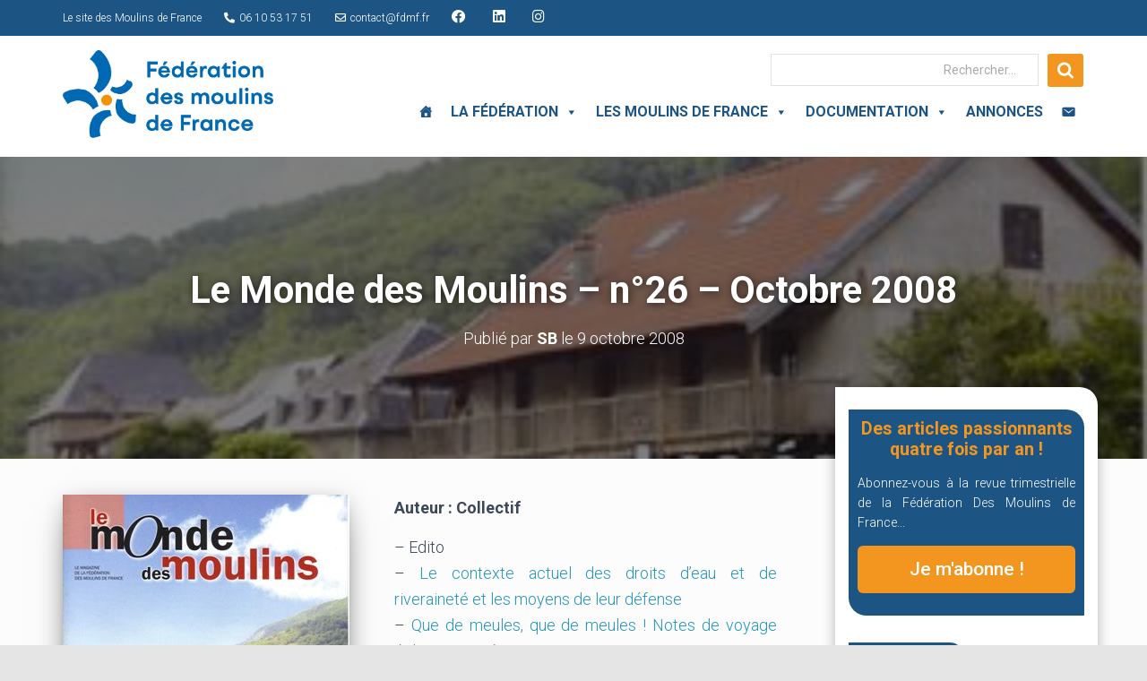

--- FILE ---
content_type: text/html; charset=UTF-8
request_url: https://fdmf.fr/le-monde-des-moulins-n26-octobre-2008/
body_size: 29906
content:
<!DOCTYPE html>
<html lang="fr-FR">

<head>

<meta name="google-site-verification" content="PVkBQ0Xgy6TT519MAyhlqJcjOypths1t-6Kcr40pLog" />

<!-- Global site tag (gtag.js) - Google Analytics -->
<script async src="https://www.googletagmanager.com/gtag/js?id=UA-38814277-64"></script>
<script>
  window.dataLayer = window.dataLayer || [];
  function gtag(){dataLayer.push(arguments);}
  gtag('js', new Date());

  gtag('config', 'UA-38814277-64');
</script>



	<meta charset='UTF-8'>
	<meta name="viewport" content="width=device-width, initial-scale=1">
	<link rel="profile" href="https://gmpg.org/xfn/11">
			<link rel="pingback" href="https://fdmf.fr/xmlrpc.php">
		<title>Le Monde des Moulins &#8211; n°26 &#8211; Octobre 2008 &#8211; Fédération des Moulins de France</title>
<meta name='robots' content='max-image-preview:large' />
<link rel='dns-prefetch' href='//platform-api.sharethis.com' />
<link rel='dns-prefetch' href='//fonts.googleapis.com' />
<link rel="alternate" type="application/rss+xml" title="Fédération des Moulins de France &raquo; Flux" href="https://fdmf.fr/feed/" />
<link rel="alternate" type="application/rss+xml" title="Fédération des Moulins de France &raquo; Flux des commentaires" href="https://fdmf.fr/comments/feed/" />
<link rel="alternate" type="application/rss+xml" title="Fédération des Moulins de France &raquo; Le Monde des Moulins &#8211; n°26 &#8211; Octobre 2008 Flux des commentaires" href="https://fdmf.fr/le-monde-des-moulins-n26-octobre-2008/feed/" />
<script type="text/javascript">
window._wpemojiSettings = {"baseUrl":"https:\/\/s.w.org\/images\/core\/emoji\/14.0.0\/72x72\/","ext":".png","svgUrl":"https:\/\/s.w.org\/images\/core\/emoji\/14.0.0\/svg\/","svgExt":".svg","source":{"concatemoji":"https:\/\/fdmf.fr\/wp-includes\/js\/wp-emoji-release.min.js?ver=6.1.9"}};
/*! This file is auto-generated */
!function(e,a,t){var n,r,o,i=a.createElement("canvas"),p=i.getContext&&i.getContext("2d");function s(e,t){var a=String.fromCharCode,e=(p.clearRect(0,0,i.width,i.height),p.fillText(a.apply(this,e),0,0),i.toDataURL());return p.clearRect(0,0,i.width,i.height),p.fillText(a.apply(this,t),0,0),e===i.toDataURL()}function c(e){var t=a.createElement("script");t.src=e,t.defer=t.type="text/javascript",a.getElementsByTagName("head")[0].appendChild(t)}for(o=Array("flag","emoji"),t.supports={everything:!0,everythingExceptFlag:!0},r=0;r<o.length;r++)t.supports[o[r]]=function(e){if(p&&p.fillText)switch(p.textBaseline="top",p.font="600 32px Arial",e){case"flag":return s([127987,65039,8205,9895,65039],[127987,65039,8203,9895,65039])?!1:!s([55356,56826,55356,56819],[55356,56826,8203,55356,56819])&&!s([55356,57332,56128,56423,56128,56418,56128,56421,56128,56430,56128,56423,56128,56447],[55356,57332,8203,56128,56423,8203,56128,56418,8203,56128,56421,8203,56128,56430,8203,56128,56423,8203,56128,56447]);case"emoji":return!s([129777,127995,8205,129778,127999],[129777,127995,8203,129778,127999])}return!1}(o[r]),t.supports.everything=t.supports.everything&&t.supports[o[r]],"flag"!==o[r]&&(t.supports.everythingExceptFlag=t.supports.everythingExceptFlag&&t.supports[o[r]]);t.supports.everythingExceptFlag=t.supports.everythingExceptFlag&&!t.supports.flag,t.DOMReady=!1,t.readyCallback=function(){t.DOMReady=!0},t.supports.everything||(n=function(){t.readyCallback()},a.addEventListener?(a.addEventListener("DOMContentLoaded",n,!1),e.addEventListener("load",n,!1)):(e.attachEvent("onload",n),a.attachEvent("onreadystatechange",function(){"complete"===a.readyState&&t.readyCallback()})),(e=t.source||{}).concatemoji?c(e.concatemoji):e.wpemoji&&e.twemoji&&(c(e.twemoji),c(e.wpemoji)))}(window,document,window._wpemojiSettings);
</script>
<style type="text/css">
img.wp-smiley,
img.emoji {
	display: inline !important;
	border: none !important;
	box-shadow: none !important;
	height: 1em !important;
	width: 1em !important;
	margin: 0 0.07em !important;
	vertical-align: -0.1em !important;
	background: none !important;
	padding: 0 !important;
}
</style>
	<link rel='stylesheet' id='gtranslate-style-css' href='https://fdmf.fr/wp-content/plugins/gtranslate/gtranslate-style16.css?ver=6.1.9' type='text/css' media='all' />
<link rel='stylesheet' id='wp-block-library-css' href='https://fdmf.fr/wp-includes/css/dist/block-library/style.min.css?ver=6.1.9' type='text/css' media='all' />
<link rel='stylesheet' id='classic-theme-styles-css' href='https://fdmf.fr/wp-includes/css/classic-themes.min.css?ver=1' type='text/css' media='all' />
<style id='global-styles-inline-css' type='text/css'>
body{--wp--preset--color--black: #000000;--wp--preset--color--cyan-bluish-gray: #abb8c3;--wp--preset--color--white: #ffffff;--wp--preset--color--pale-pink: #f78da7;--wp--preset--color--vivid-red: #cf2e2e;--wp--preset--color--luminous-vivid-orange: #ff6900;--wp--preset--color--luminous-vivid-amber: #fcb900;--wp--preset--color--light-green-cyan: #7bdcb5;--wp--preset--color--vivid-green-cyan: #00d084;--wp--preset--color--pale-cyan-blue: #8ed1fc;--wp--preset--color--vivid-cyan-blue: #0693e3;--wp--preset--color--vivid-purple: #9b51e0;--wp--preset--color--accent: #f2961f;--wp--preset--color--background-color: #E5E5E5;--wp--preset--color--header-gradient: #2991f2;--wp--preset--gradient--vivid-cyan-blue-to-vivid-purple: linear-gradient(135deg,rgba(6,147,227,1) 0%,rgb(155,81,224) 100%);--wp--preset--gradient--light-green-cyan-to-vivid-green-cyan: linear-gradient(135deg,rgb(122,220,180) 0%,rgb(0,208,130) 100%);--wp--preset--gradient--luminous-vivid-amber-to-luminous-vivid-orange: linear-gradient(135deg,rgba(252,185,0,1) 0%,rgba(255,105,0,1) 100%);--wp--preset--gradient--luminous-vivid-orange-to-vivid-red: linear-gradient(135deg,rgba(255,105,0,1) 0%,rgb(207,46,46) 100%);--wp--preset--gradient--very-light-gray-to-cyan-bluish-gray: linear-gradient(135deg,rgb(238,238,238) 0%,rgb(169,184,195) 100%);--wp--preset--gradient--cool-to-warm-spectrum: linear-gradient(135deg,rgb(74,234,220) 0%,rgb(151,120,209) 20%,rgb(207,42,186) 40%,rgb(238,44,130) 60%,rgb(251,105,98) 80%,rgb(254,248,76) 100%);--wp--preset--gradient--blush-light-purple: linear-gradient(135deg,rgb(255,206,236) 0%,rgb(152,150,240) 100%);--wp--preset--gradient--blush-bordeaux: linear-gradient(135deg,rgb(254,205,165) 0%,rgb(254,45,45) 50%,rgb(107,0,62) 100%);--wp--preset--gradient--luminous-dusk: linear-gradient(135deg,rgb(255,203,112) 0%,rgb(199,81,192) 50%,rgb(65,88,208) 100%);--wp--preset--gradient--pale-ocean: linear-gradient(135deg,rgb(255,245,203) 0%,rgb(182,227,212) 50%,rgb(51,167,181) 100%);--wp--preset--gradient--electric-grass: linear-gradient(135deg,rgb(202,248,128) 0%,rgb(113,206,126) 100%);--wp--preset--gradient--midnight: linear-gradient(135deg,rgb(2,3,129) 0%,rgb(40,116,252) 100%);--wp--preset--duotone--dark-grayscale: url('#wp-duotone-dark-grayscale');--wp--preset--duotone--grayscale: url('#wp-duotone-grayscale');--wp--preset--duotone--purple-yellow: url('#wp-duotone-purple-yellow');--wp--preset--duotone--blue-red: url('#wp-duotone-blue-red');--wp--preset--duotone--midnight: url('#wp-duotone-midnight');--wp--preset--duotone--magenta-yellow: url('#wp-duotone-magenta-yellow');--wp--preset--duotone--purple-green: url('#wp-duotone-purple-green');--wp--preset--duotone--blue-orange: url('#wp-duotone-blue-orange');--wp--preset--font-size--small: 13px;--wp--preset--font-size--medium: 20px;--wp--preset--font-size--large: 36px;--wp--preset--font-size--x-large: 42px;--wp--preset--spacing--20: 0.44rem;--wp--preset--spacing--30: 0.67rem;--wp--preset--spacing--40: 1rem;--wp--preset--spacing--50: 1.5rem;--wp--preset--spacing--60: 2.25rem;--wp--preset--spacing--70: 3.38rem;--wp--preset--spacing--80: 5.06rem;}:where(.is-layout-flex){gap: 0.5em;}body .is-layout-flow > .alignleft{float: left;margin-inline-start: 0;margin-inline-end: 2em;}body .is-layout-flow > .alignright{float: right;margin-inline-start: 2em;margin-inline-end: 0;}body .is-layout-flow > .aligncenter{margin-left: auto !important;margin-right: auto !important;}body .is-layout-constrained > .alignleft{float: left;margin-inline-start: 0;margin-inline-end: 2em;}body .is-layout-constrained > .alignright{float: right;margin-inline-start: 2em;margin-inline-end: 0;}body .is-layout-constrained > .aligncenter{margin-left: auto !important;margin-right: auto !important;}body .is-layout-constrained > :where(:not(.alignleft):not(.alignright):not(.alignfull)){max-width: var(--wp--style--global--content-size);margin-left: auto !important;margin-right: auto !important;}body .is-layout-constrained > .alignwide{max-width: var(--wp--style--global--wide-size);}body .is-layout-flex{display: flex;}body .is-layout-flex{flex-wrap: wrap;align-items: center;}body .is-layout-flex > *{margin: 0;}:where(.wp-block-columns.is-layout-flex){gap: 2em;}.has-black-color{color: var(--wp--preset--color--black) !important;}.has-cyan-bluish-gray-color{color: var(--wp--preset--color--cyan-bluish-gray) !important;}.has-white-color{color: var(--wp--preset--color--white) !important;}.has-pale-pink-color{color: var(--wp--preset--color--pale-pink) !important;}.has-vivid-red-color{color: var(--wp--preset--color--vivid-red) !important;}.has-luminous-vivid-orange-color{color: var(--wp--preset--color--luminous-vivid-orange) !important;}.has-luminous-vivid-amber-color{color: var(--wp--preset--color--luminous-vivid-amber) !important;}.has-light-green-cyan-color{color: var(--wp--preset--color--light-green-cyan) !important;}.has-vivid-green-cyan-color{color: var(--wp--preset--color--vivid-green-cyan) !important;}.has-pale-cyan-blue-color{color: var(--wp--preset--color--pale-cyan-blue) !important;}.has-vivid-cyan-blue-color{color: var(--wp--preset--color--vivid-cyan-blue) !important;}.has-vivid-purple-color{color: var(--wp--preset--color--vivid-purple) !important;}.has-black-background-color{background-color: var(--wp--preset--color--black) !important;}.has-cyan-bluish-gray-background-color{background-color: var(--wp--preset--color--cyan-bluish-gray) !important;}.has-white-background-color{background-color: var(--wp--preset--color--white) !important;}.has-pale-pink-background-color{background-color: var(--wp--preset--color--pale-pink) !important;}.has-vivid-red-background-color{background-color: var(--wp--preset--color--vivid-red) !important;}.has-luminous-vivid-orange-background-color{background-color: var(--wp--preset--color--luminous-vivid-orange) !important;}.has-luminous-vivid-amber-background-color{background-color: var(--wp--preset--color--luminous-vivid-amber) !important;}.has-light-green-cyan-background-color{background-color: var(--wp--preset--color--light-green-cyan) !important;}.has-vivid-green-cyan-background-color{background-color: var(--wp--preset--color--vivid-green-cyan) !important;}.has-pale-cyan-blue-background-color{background-color: var(--wp--preset--color--pale-cyan-blue) !important;}.has-vivid-cyan-blue-background-color{background-color: var(--wp--preset--color--vivid-cyan-blue) !important;}.has-vivid-purple-background-color{background-color: var(--wp--preset--color--vivid-purple) !important;}.has-black-border-color{border-color: var(--wp--preset--color--black) !important;}.has-cyan-bluish-gray-border-color{border-color: var(--wp--preset--color--cyan-bluish-gray) !important;}.has-white-border-color{border-color: var(--wp--preset--color--white) !important;}.has-pale-pink-border-color{border-color: var(--wp--preset--color--pale-pink) !important;}.has-vivid-red-border-color{border-color: var(--wp--preset--color--vivid-red) !important;}.has-luminous-vivid-orange-border-color{border-color: var(--wp--preset--color--luminous-vivid-orange) !important;}.has-luminous-vivid-amber-border-color{border-color: var(--wp--preset--color--luminous-vivid-amber) !important;}.has-light-green-cyan-border-color{border-color: var(--wp--preset--color--light-green-cyan) !important;}.has-vivid-green-cyan-border-color{border-color: var(--wp--preset--color--vivid-green-cyan) !important;}.has-pale-cyan-blue-border-color{border-color: var(--wp--preset--color--pale-cyan-blue) !important;}.has-vivid-cyan-blue-border-color{border-color: var(--wp--preset--color--vivid-cyan-blue) !important;}.has-vivid-purple-border-color{border-color: var(--wp--preset--color--vivid-purple) !important;}.has-vivid-cyan-blue-to-vivid-purple-gradient-background{background: var(--wp--preset--gradient--vivid-cyan-blue-to-vivid-purple) !important;}.has-light-green-cyan-to-vivid-green-cyan-gradient-background{background: var(--wp--preset--gradient--light-green-cyan-to-vivid-green-cyan) !important;}.has-luminous-vivid-amber-to-luminous-vivid-orange-gradient-background{background: var(--wp--preset--gradient--luminous-vivid-amber-to-luminous-vivid-orange) !important;}.has-luminous-vivid-orange-to-vivid-red-gradient-background{background: var(--wp--preset--gradient--luminous-vivid-orange-to-vivid-red) !important;}.has-very-light-gray-to-cyan-bluish-gray-gradient-background{background: var(--wp--preset--gradient--very-light-gray-to-cyan-bluish-gray) !important;}.has-cool-to-warm-spectrum-gradient-background{background: var(--wp--preset--gradient--cool-to-warm-spectrum) !important;}.has-blush-light-purple-gradient-background{background: var(--wp--preset--gradient--blush-light-purple) !important;}.has-blush-bordeaux-gradient-background{background: var(--wp--preset--gradient--blush-bordeaux) !important;}.has-luminous-dusk-gradient-background{background: var(--wp--preset--gradient--luminous-dusk) !important;}.has-pale-ocean-gradient-background{background: var(--wp--preset--gradient--pale-ocean) !important;}.has-electric-grass-gradient-background{background: var(--wp--preset--gradient--electric-grass) !important;}.has-midnight-gradient-background{background: var(--wp--preset--gradient--midnight) !important;}.has-small-font-size{font-size: var(--wp--preset--font-size--small) !important;}.has-medium-font-size{font-size: var(--wp--preset--font-size--medium) !important;}.has-large-font-size{font-size: var(--wp--preset--font-size--large) !important;}.has-x-large-font-size{font-size: var(--wp--preset--font-size--x-large) !important;}
.wp-block-navigation a:where(:not(.wp-element-button)){color: inherit;}
:where(.wp-block-columns.is-layout-flex){gap: 2em;}
.wp-block-pullquote{font-size: 1.5em;line-height: 1.6;}
</style>
<link rel='stylesheet' id='dashicons-css' href='https://fdmf.fr/wp-includes/css/dashicons.min.css?ver=6.1.9' type='text/css' media='all' />
<link rel='stylesheet' id='post-views-counter-frontend-css' href='https://fdmf.fr/wp-content/plugins/post-views-counter/css/frontend.min.css?ver=1.3.12' type='text/css' media='all' />
<link rel='stylesheet' id='widgetopts-styles-css' href='https://fdmf.fr/wp-content/plugins/widget-options/assets/css/widget-options.css' type='text/css' media='all' />
<link rel='stylesheet' id='megamenu-css' href='https://fdmf.fr/wp-content/uploads/maxmegamenu/style.css?ver=751093' type='text/css' media='all' />
<link rel='stylesheet' id='bootstrap-css' href='https://fdmf.fr/wp-content/themes/hestia/assets/bootstrap/css/bootstrap.min.css?ver=1.0.2' type='text/css' media='all' />
<link rel='stylesheet' id='hestia_child_parent-css' href='https://fdmf.fr/wp-content/themes/hestia/style.css?ver=6.1.9' type='text/css' media='all' />
<link rel='stylesheet' id='hestia-font-sizes-css' href='https://fdmf.fr/wp-content/themes/hestia/assets/css/font-sizes.min.css?ver=3.0.27' type='text/css' media='all' />
<link rel='stylesheet' id='hestia_style-css' href='https://fdmf.fr/wp-content/themes/hestia_child/style.css?ver=3.0.27' type='text/css' media='all' />
<style id='hestia_style-inline-css' type='text/css'>
#mega-menu-wrap-primary{display:table-cell;width:100%;text-align:right;vertical-align:middle}#mega-menu-wrap-primary #mega-menu-primary>li.mega-menu-item>a.mega-menu-link{text-transform:uppercase}.navbar-transparent #mega-menu-wrap-primary #mega-menu-primary>li.mega-menu-item>a.mega-menu-link{color:#fff}.navbar-transparent #mega-menu-wrap-primary #mega-menu-primary>li.mega-menu-item>a.mega-menu-link:hover{color:#fff}.mega-menu-primary .navbar-toggle-wrapper{display:none}.mega-menu-primary .obfx-menu-icon{margin-right:5px;vertical-align:middle}@media(max-width:768px){.mega-menu-primary .container .navbar-header{width:auto;float:left}#mega-menu-wrap-primary{width:auto;display:inline;top:5px}#mega-menu-wrap-primary #mega-menu-primary{width:100%}.navbar-transparent #mega-menu-wrap-primary #mega-menu-primary>li.mega-menu-item>a.mega-menu-link,.navbar-transparent #mega-menu-wrap-primary #mega-menu-primary>li.mega-menu-item>a.mega-menu-link:hover{color:inherit}}@media(min-width:769px){.mega-menu-primary .navbar.full-screen-menu .navbar-header{width:auto}.mega-menu-primary .hestia_center #mega-menu-wrap-primary #mega-menu-primary{text-align:center}.mega-menu-primary .hestia_right #mega-menu-wrap-primary #mega-menu-primary{text-align:left}}
.hestia-top-bar,.hestia-top-bar .widget.widget_shopping_cart .cart_list{background-color:#363537}.hestia-top-bar .widget .label-floating input[type=search]:-webkit-autofill{-webkit-box-shadow:inset 0 0 0 9999px #363537}.hestia-top-bar,.hestia-top-bar .widget .label-floating input[type=search],.hestia-top-bar .widget.widget_search form.form-group:before,.hestia-top-bar .widget.widget_product_search form.form-group:before,.hestia-top-bar .widget.widget_shopping_cart:before{color:#fff}.hestia-top-bar .widget .label-floating input[type=search]{-webkit-text-fill-color:#fff !important}.hestia-top-bar div.widget.widget_shopping_cart:before,.hestia-top-bar .widget.widget_product_search form.form-group:before,.hestia-top-bar .widget.widget_search form.form-group:before{background-color:#fff}.hestia-top-bar a,.hestia-top-bar .top-bar-nav li a{color:#fff}.hestia-top-bar ul li a[href*="mailto:"]:before,.hestia-top-bar ul li a[href*="tel:"]:before{background-color:#fff}.hestia-top-bar a:hover,.hestia-top-bar .top-bar-nav li a:hover{color:#eee}.hestia-top-bar ul li:hover a[href*="mailto:"]:before,.hestia-top-bar ul li:hover a[href*="tel:"]:before{background-color:#eee}
a,.navbar .dropdown-menu li:hover>a,.navbar .dropdown-menu li:focus>a,.navbar .dropdown-menu li:active>a,.navbar .navbar-nav>li .dropdown-menu li:hover>a,body:not(.home) .navbar-default .navbar-nav>.active:not(.btn)>a,body:not(.home) .navbar-default .navbar-nav>.active:not(.btn)>a:hover,body:not(.home) .navbar-default .navbar-nav>.active:not(.btn)>a:focus,a:hover,.card-blog a.moretag:hover,.card-blog a.more-link:hover,.widget a:hover,.has-text-color.has-accent-color,p.has-text-color a{color:#f2961f}.svg-text-color{fill:#f2961f}.pagination span.current,.pagination span.current:focus,.pagination span.current:hover{border-color:#f2961f}button,button:hover,.woocommerce .track_order button[type="submit"],.woocommerce .track_order button[type="submit"]:hover,div.wpforms-container .wpforms-form button[type=submit].wpforms-submit,div.wpforms-container .wpforms-form button[type=submit].wpforms-submit:hover,input[type="button"],input[type="button"]:hover,input[type="submit"],input[type="submit"]:hover,input#searchsubmit,.pagination span.current,.pagination span.current:focus,.pagination span.current:hover,.btn.btn-primary,.btn.btn-primary:link,.btn.btn-primary:hover,.btn.btn-primary:focus,.btn.btn-primary:active,.btn.btn-primary.active,.btn.btn-primary.active:focus,.btn.btn-primary.active:hover,.btn.btn-primary:active:hover,.btn.btn-primary:active:focus,.btn.btn-primary:active:hover,.hestia-sidebar-open.btn.btn-rose,.hestia-sidebar-close.btn.btn-rose,.hestia-sidebar-open.btn.btn-rose:hover,.hestia-sidebar-close.btn.btn-rose:hover,.hestia-sidebar-open.btn.btn-rose:focus,.hestia-sidebar-close.btn.btn-rose:focus,.label.label-primary,.hestia-work .portfolio-item:nth-child(6n+1) .label,.nav-cart .nav-cart-content .widget .buttons .button,.has-accent-background-color[class*="has-background"]{background-color:#f2961f}@media(max-width:768px){.navbar-default .navbar-nav>li>a:hover,.navbar-default .navbar-nav>li>a:focus,.navbar .navbar-nav .dropdown .dropdown-menu li a:hover,.navbar .navbar-nav .dropdown .dropdown-menu li a:focus,.navbar button.navbar-toggle:hover,.navbar .navbar-nav li:hover>a i{color:#f2961f}}body:not(.woocommerce-page) button:not([class^="fl-"]):not(.hestia-scroll-to-top):not(.navbar-toggle):not(.close),body:not(.woocommerce-page) .button:not([class^="fl-"]):not(hestia-scroll-to-top):not(.navbar-toggle):not(.add_to_cart_button):not(.product_type_grouped):not(.product_type_external),div.wpforms-container .wpforms-form button[type=submit].wpforms-submit,input[type="submit"],input[type="button"],.btn.btn-primary,.widget_product_search button[type="submit"],.hestia-sidebar-open.btn.btn-rose,.hestia-sidebar-close.btn.btn-rose,.everest-forms button[type=submit].everest-forms-submit-button{-webkit-box-shadow:0 2px 2px 0 rgba(242,150,31,0.14),0 3px 1px -2px rgba(242,150,31,0.2),0 1px 5px 0 rgba(242,150,31,0.12);box-shadow:0 2px 2px 0 rgba(242,150,31,0.14),0 3px 1px -2px rgba(242,150,31,0.2),0 1px 5px 0 rgba(242,150,31,0.12)}.card .header-primary,.card .content-primary,.everest-forms button[type=submit].everest-forms-submit-button{background:#f2961f}body:not(.woocommerce-page) .button:not([class^="fl-"]):not(.hestia-scroll-to-top):not(.navbar-toggle):not(.add_to_cart_button):hover,body:not(.woocommerce-page) button:not([class^="fl-"]):not(.hestia-scroll-to-top):not(.navbar-toggle):not(.close):hover,div.wpforms-container .wpforms-form button[type=submit].wpforms-submit:hover,input[type="submit"]:hover,input[type="button"]:hover,input#searchsubmit:hover,.widget_product_search button[type="submit"]:hover,.pagination span.current,.btn.btn-primary:hover,.btn.btn-primary:focus,.btn.btn-primary:active,.btn.btn-primary.active,.btn.btn-primary:active:focus,.btn.btn-primary:active:hover,.hestia-sidebar-open.btn.btn-rose:hover,.hestia-sidebar-close.btn.btn-rose:hover,.pagination span.current:hover,.everest-forms button[type=submit].everest-forms-submit-button:hover,.everest-forms button[type=submit].everest-forms-submit-button:focus,.everest-forms button[type=submit].everest-forms-submit-button:active{-webkit-box-shadow:0 14px 26px -12px rgba(242,150,31,0.42),0 4px 23px 0 rgba(0,0,0,0.12),0 8px 10px -5px rgba(242,150,31,0.2);box-shadow:0 14px 26px -12px rgba(242,150,31,0.42),0 4px 23px 0 rgba(0,0,0,0.12),0 8px 10px -5px rgba(242,150,31,0.2);color:#fff}.form-group.is-focused .form-control{background-image:-webkit-gradient(linear,left top,left bottom,from(#f2961f),to(#f2961f)),-webkit-gradient(linear,left top,left bottom,from(#d2d2d2),to(#d2d2d2));background-image:-webkit-linear-gradient(linear,left top,left bottom,from(#f2961f),to(#f2961f)),-webkit-linear-gradient(linear,left top,left bottom,from(#d2d2d2),to(#d2d2d2));background-image:linear-gradient(linear,left top,left bottom,from(#f2961f),to(#f2961f)),linear-gradient(linear,left top,left bottom,from(#d2d2d2),to(#d2d2d2))}.navbar:not(.navbar-transparent) li:not(.btn):hover>a,.navbar li.on-section:not(.btn)>a,.navbar.full-screen-menu.navbar-transparent li:not(.btn):hover>a,.navbar.full-screen-menu .navbar-toggle:hover,.navbar:not(.navbar-transparent) .nav-cart:hover,.navbar:not(.navbar-transparent) .hestia-toggle-search:hover{color:#f2961f}.header-filter-gradient{background:linear-gradient(45deg,rgba(41,145,242,1) 0,rgb(107,173,221) 100%)}.has-text-color.has-header-gradient-color{color:#2991f2}.has-header-gradient-background-color[class*="has-background"]{background-color:#2991f2}.has-text-color.has-background-color-color{color:#E5E5E5}.has-background-color-background-color[class*="has-background"]{background-color:#E5E5E5}
.btn.btn-primary:not(.colored-button):not(.btn-left):not(.btn-right):not(.btn-just-icon):not(.menu-item),input[type="submit"]:not(.search-submit),body:not(.woocommerce-account) .woocommerce .button.woocommerce-Button,.woocommerce .product button.button,.woocommerce .product button.button.alt,.woocommerce .product #respond input#submit,.woocommerce-cart .blog-post .woocommerce .cart-collaterals .cart_totals .checkout-button,.woocommerce-checkout #payment #place_order,.woocommerce-account.woocommerce-page button.button,.woocommerce .track_order button[type="submit"],.nav-cart .nav-cart-content .widget .buttons .button,.woocommerce a.button.wc-backward,body.woocommerce .wccm-catalog-item a.button,body.woocommerce a.wccm-button.button,form.woocommerce-form-coupon button.button,div.wpforms-container .wpforms-form button[type=submit].wpforms-submit,div.woocommerce a.button.alt,div.woocommerce table.my_account_orders .button,.btn.colored-button,.btn.btn-left,.btn.btn-right,.btn:not(.colored-button):not(.btn-left):not(.btn-right):not(.btn-just-icon):not(.menu-item):not(.hestia-sidebar-open):not(.hestia-sidebar-close){padding-top:15px;padding-bottom:15px;padding-left:33px;padding-right:33px}
.btn.btn-primary:not(.colored-button):not(.btn-left):not(.btn-right):not(.btn-just-icon):not(.menu-item),input[type="submit"]:not(.search-submit),body:not(.woocommerce-account) .woocommerce .button.woocommerce-Button,.woocommerce .product button.button,.woocommerce .product button.button.alt,.woocommerce .product #respond input#submit,.woocommerce-cart .blog-post .woocommerce .cart-collaterals .cart_totals .checkout-button,.woocommerce-checkout #payment #place_order,.woocommerce-account.woocommerce-page button.button,.woocommerce .track_order button[type="submit"],.nav-cart .nav-cart-content .widget .buttons .button,.woocommerce a.button.wc-backward,body.woocommerce .wccm-catalog-item a.button,body.woocommerce a.wccm-button.button,form.woocommerce-form-coupon button.button,div.wpforms-container .wpforms-form button[type=submit].wpforms-submit,div.woocommerce a.button.alt,div.woocommerce table.my_account_orders .button,input[type="submit"].search-submit,.hestia-view-cart-wrapper .added_to_cart.wc-forward,.woocommerce-product-search button,.woocommerce-cart .actions .button,#secondary div[id^=woocommerce_price_filter] .button,.woocommerce div[id^=woocommerce_widget_cart].widget .buttons .button,.searchform input[type=submit],.searchform button,.search-form:not(.media-toolbar-primary) input[type=submit],.search-form:not(.media-toolbar-primary) button,.woocommerce-product-search input[type=submit],.btn.colored-button,.btn.btn-left,.btn.btn-right,.btn:not(.colored-button):not(.btn-left):not(.btn-right):not(.btn-just-icon):not(.menu-item):not(.hestia-sidebar-open):not(.hestia-sidebar-close){border-radius:3px}
@media(min-width:769px){.page-header.header-small .hestia-title,.page-header.header-small .title,h1.hestia-title.title-in-content,.main article.section .has-title-font-size{font-size:42px}}
</style>
<link rel='stylesheet' id='hestia_fonts-css' href='https://fonts.googleapis.com/css?family=Roboto%3A300%2C400%2C500%2C700%7CRoboto+Slab%3A400%2C700&#038;subset=latin%2Clatin-ext&#038;ver=3.0.27' type='text/css' media='all' />
<link rel='stylesheet' id='arpw-style-css' href='https://fdmf.fr/wp-content/plugins/advanced-random-posts-widget/assets/css/arpw-frontend.css?ver=6.1.9' type='text/css' media='all' />
<link rel='stylesheet' id='w2dc_listings_slider-css' href='https://fdmf.fr/wp-content/plugins/w2dc/resources/css/bxslider/jquery.bxslider.css?ver=2.7.6' type='text/css' media='all' />
<link rel='stylesheet' id='w2dc_bootstrap-css' href='https://fdmf.fr/wp-content/plugins/w2dc/resources/css/bootstrap.css?ver=2.7.6' type='text/css' media='all' />
<link rel='stylesheet' id='w2dc_font_awesome-css' href='https://fdmf.fr/wp-content/plugins/w2dc/resources/css/font-awesome.css?ver=2.7.6' type='text/css' media='all' />
<link rel='stylesheet' id='w2dc_frontend-css' href='https://fdmf.fr/wp-content/plugins/w2dc/resources/css/frontend.css?ver=2.7.6' type='text/css' media='all' />
<link rel='stylesheet' id='w2dc-dynamic-css-css' href='https://fdmf.fr/wp-content/uploads/w2dc-plugin.css?ver=1762726988' type='text/css' media='all' />
<link rel='stylesheet' id='w2dc-jquery-ui-style-css' href='https://fdmf.fr/wp-content/plugins/w2dc/resources/css/jquery-ui/themes/redmond/jquery-ui.css?ver=6.1.9' type='text/css' media='all' />
<link rel='stylesheet' id='bsf-Defaults-css' href='https://fdmf.fr/wp-content/uploads/smile_fonts/Defaults/Defaults.css?ver=3.19.14' type='text/css' media='all' />
<script type='text/javascript' src='https://fdmf.fr/wp-includes/js/jquery/jquery.min.js?ver=3.6.1' id='jquery-core-js'></script>
<script type='text/javascript' src='https://fdmf.fr/wp-includes/js/jquery/jquery-migrate.min.js?ver=3.3.2' id='jquery-migrate-js'></script>
<script type='text/javascript' src='//platform-api.sharethis.com/js/sharethis.js?ver=8.5.3#property=641015f7e953e4001247aac0&#038;product=gdpr-compliance-tool-v2&#038;source=simple-share-buttons-adder-wordpress' id='simple-share-buttons-adder-mu-js'></script>
<script type='text/javascript' src='https://fdmf.fr/wp-includes/js/jquery/ui/core.min.js?ver=1.13.2' id='jquery-ui-core-js'></script>
<script type='text/javascript' src='https://fdmf.fr/wp-includes/js/jquery/ui/datepicker.min.js?ver=1.13.2' id='jquery-ui-datepicker-js'></script>
<script type='text/javascript' id='jquery-ui-datepicker-js-after'>
jQuery(function(jQuery){jQuery.datepicker.setDefaults({"closeText":"Fermer","currentText":"Aujourd\u2019hui","monthNames":["janvier","f\u00e9vrier","mars","avril","mai","juin","juillet","ao\u00fbt","septembre","octobre","novembre","d\u00e9cembre"],"monthNamesShort":["Jan","F\u00e9v","Mar","Avr","Mai","Juin","Juil","Ao\u00fbt","Sep","Oct","Nov","D\u00e9c"],"nextText":"Suivant","prevText":"Pr\u00e9c\u00e9dent","dayNames":["dimanche","lundi","mardi","mercredi","jeudi","vendredi","samedi"],"dayNamesShort":["dim","lun","mar","mer","jeu","ven","sam"],"dayNamesMin":["D","L","M","M","J","V","S"],"dateFormat":"d MM yy","firstDay":1,"isRTL":false});});
</script>
<script type='text/javascript' src='https://fdmf.fr/wp-content/plugins/w2dc/resources/js/i18n/datepicker-fr.js?ver=6.1.9' id='datepicker-i18n-js'></script>
<link rel="https://api.w.org/" href="https://fdmf.fr/wp-json/" /><link rel="alternate" type="application/json" href="https://fdmf.fr/wp-json/wp/v2/posts/10449" /><link rel="EditURI" type="application/rsd+xml" title="RSD" href="https://fdmf.fr/xmlrpc.php?rsd" />
<link rel="wlwmanifest" type="application/wlwmanifest+xml" href="https://fdmf.fr/wp-includes/wlwmanifest.xml" />
<meta name="generator" content="WordPress 6.1.9" />
<link rel="canonical" href="https://fdmf.fr/le-monde-des-moulins-n26-octobre-2008/" />
<link rel='shortlink' href='https://fdmf.fr/?p=10449' />
<link rel="alternate" type="application/json+oembed" href="https://fdmf.fr/wp-json/oembed/1.0/embed?url=https%3A%2F%2Ffdmf.fr%2Fle-monde-des-moulins-n26-octobre-2008%2F" />
<link rel="alternate" type="text/xml+oembed" href="https://fdmf.fr/wp-json/oembed/1.0/embed?url=https%3A%2F%2Ffdmf.fr%2Fle-monde-des-moulins-n26-octobre-2008%2F&#038;format=xml" />
<style type="text/css">.recentcomments a{display:inline !important;padding:0 !important;margin:0 !important;}</style><meta name="generator" content="Powered by WPBakery Page Builder - drag and drop page builder for WordPress."/>
<style type="text/css">.broken_link, a.broken_link {
	text-decoration: line-through;
}</style>
<script>
var w2dc_controller_args_array = {};
var w2dc_map_markers_attrs_array = [];
var w2dc_map_markers_attrs = (function(map_id, markers_array, enable_radius_circle, enable_clusters, show_summary_button, show_readmore_button, draw_panel, map_style, enable_full_screen, enable_wheel_zoom, enable_dragging_touchscreens, center_map_onclick, show_directions, map_attrs) {
		this.map_id = map_id;
		this.markers_array = markers_array;
		this.enable_radius_circle = enable_radius_circle;
		this.enable_clusters = enable_clusters;
		this.show_summary_button = show_summary_button;
		this.show_readmore_button = show_readmore_button;
		this.draw_panel = draw_panel;
		this.map_style = map_style;
		this.enable_full_screen = enable_full_screen;
		this.enable_wheel_zoom = enable_wheel_zoom;
		this.enable_dragging_touchscreens = enable_dragging_touchscreens;
		this.center_map_onclick = center_map_onclick;
		this.show_directions = show_directions;
		this.map_attrs = map_attrs;
		});
var w2dc_js_objects = {"ajaxurl":"https:\/\/fdmf.fr\/wp-admin\/admin-ajax.php","search_map_button_text":"Search on map","in_favourites_icon":"w2dc-glyphicon-heart","not_in_favourites_icon":"w2dc-glyphicon-heart-empty","in_favourites_msg":"Add Bookmark","not_in_favourites_msg":"Remove Bookmark","ajax_load":1,"ajax_initial_load":0,"is_rtl":false,"leave_comment":"Leave a comment","leave_reply":"Leave a reply to","cancel_reply":"Cancel reply","more":"More","less":"Less","send_button_text":"Send message","send_button_sending":"Sending...","recaptcha_public_key":"","lang":"","is_maps_used":1,"desktop_screen_width":992,"mobile_screen_width":768,"fields_in_categories":[],"is_admin":0,"prediction_note":"search nearby","listing_tabs_order":["addresses-tab","comments-tab"],"cancel_button":"Cancel"};
var w2dc_maps_objects = {"notinclude_maps_api":0,"google_api_key":"AIzaSyAAcZOajBHbKrF0gOMjV__95oyyvUFdN1E","mapbox_api_key":"","map_markers_type":"images","default_marker_color":"#2393ba","default_marker_icon":"","global_map_icons_path":"https:\/\/fdmf.fr\/wp-content\/plugins\/w2dc\/resources\/images\/map_icons\/","marker_image_width":48,"marker_image_height":48,"marker_image_anchor_x":24,"marker_image_anchor_y":48,"infowindow_width":350,"infowindow_offset":-50,"infowindow_logo_width":110,"draw_area_button":"Draw Area","edit_area_button":"Edit Area","apply_area_button":"Apply Area","reload_map_button":"Refresh Map","enable_my_location_button":0,"my_location_button":"My Location","my_location_button_error":"GeoLocation service does not work on your device!","map_style":"","address_autocomplete":1,"address_autocomplete_code":"0","mapbox_directions_placeholder_origin":"Choose a starting place","mapbox_directions_placeholder_destination":"Choose destination","mapbox_directions_profile_driving_traffic":"Traffic","mapbox_directions_profile_driving":"Driving","mapbox_directions_profile_walking":"Walking","mapbox_directions_profile_cycling":"Cycling","default_latitude":34,"default_longitude":0};
</script>
<link rel="icon" href="https://fdmf.fr/wp-content/uploads/2025/10/cropped-FDMF-32x32.jpg" sizes="32x32" />
<link rel="icon" href="https://fdmf.fr/wp-content/uploads/2025/10/cropped-FDMF-192x192.jpg" sizes="192x192" />
<link rel="apple-touch-icon" href="https://fdmf.fr/wp-content/uploads/2025/10/cropped-FDMF-180x180.jpg" />
<meta name="msapplication-TileImage" content="https://fdmf.fr/wp-content/uploads/2025/10/cropped-FDMF-270x270.jpg" />
<noscript><style> .wpb_animate_when_almost_visible { opacity: 1; }</style></noscript><style type="text/css">/** Mega Menu CSS: fs **/</style>
</head>

<body data-rsssl=1 class="post-template-default single single-post postid-10449 single-format-standard wp-custom-logo w2dc-body w2dc-imitate-mode mega-menu-primary blog-post header-layout-default wpb-js-composer js-comp-ver-6.10.0 vc_responsive">
	<svg xmlns="http://www.w3.org/2000/svg" viewBox="0 0 0 0" width="0" height="0" focusable="false" role="none" style="visibility: hidden; position: absolute; left: -9999px; overflow: hidden;" ><defs><filter id="wp-duotone-dark-grayscale"><feColorMatrix color-interpolation-filters="sRGB" type="matrix" values=" .299 .587 .114 0 0 .299 .587 .114 0 0 .299 .587 .114 0 0 .299 .587 .114 0 0 " /><feComponentTransfer color-interpolation-filters="sRGB" ><feFuncR type="table" tableValues="0 0.49803921568627" /><feFuncG type="table" tableValues="0 0.49803921568627" /><feFuncB type="table" tableValues="0 0.49803921568627" /><feFuncA type="table" tableValues="1 1" /></feComponentTransfer><feComposite in2="SourceGraphic" operator="in" /></filter></defs></svg><svg xmlns="http://www.w3.org/2000/svg" viewBox="0 0 0 0" width="0" height="0" focusable="false" role="none" style="visibility: hidden; position: absolute; left: -9999px; overflow: hidden;" ><defs><filter id="wp-duotone-grayscale"><feColorMatrix color-interpolation-filters="sRGB" type="matrix" values=" .299 .587 .114 0 0 .299 .587 .114 0 0 .299 .587 .114 0 0 .299 .587 .114 0 0 " /><feComponentTransfer color-interpolation-filters="sRGB" ><feFuncR type="table" tableValues="0 1" /><feFuncG type="table" tableValues="0 1" /><feFuncB type="table" tableValues="0 1" /><feFuncA type="table" tableValues="1 1" /></feComponentTransfer><feComposite in2="SourceGraphic" operator="in" /></filter></defs></svg><svg xmlns="http://www.w3.org/2000/svg" viewBox="0 0 0 0" width="0" height="0" focusable="false" role="none" style="visibility: hidden; position: absolute; left: -9999px; overflow: hidden;" ><defs><filter id="wp-duotone-purple-yellow"><feColorMatrix color-interpolation-filters="sRGB" type="matrix" values=" .299 .587 .114 0 0 .299 .587 .114 0 0 .299 .587 .114 0 0 .299 .587 .114 0 0 " /><feComponentTransfer color-interpolation-filters="sRGB" ><feFuncR type="table" tableValues="0.54901960784314 0.98823529411765" /><feFuncG type="table" tableValues="0 1" /><feFuncB type="table" tableValues="0.71764705882353 0.25490196078431" /><feFuncA type="table" tableValues="1 1" /></feComponentTransfer><feComposite in2="SourceGraphic" operator="in" /></filter></defs></svg><svg xmlns="http://www.w3.org/2000/svg" viewBox="0 0 0 0" width="0" height="0" focusable="false" role="none" style="visibility: hidden; position: absolute; left: -9999px; overflow: hidden;" ><defs><filter id="wp-duotone-blue-red"><feColorMatrix color-interpolation-filters="sRGB" type="matrix" values=" .299 .587 .114 0 0 .299 .587 .114 0 0 .299 .587 .114 0 0 .299 .587 .114 0 0 " /><feComponentTransfer color-interpolation-filters="sRGB" ><feFuncR type="table" tableValues="0 1" /><feFuncG type="table" tableValues="0 0.27843137254902" /><feFuncB type="table" tableValues="0.5921568627451 0.27843137254902" /><feFuncA type="table" tableValues="1 1" /></feComponentTransfer><feComposite in2="SourceGraphic" operator="in" /></filter></defs></svg><svg xmlns="http://www.w3.org/2000/svg" viewBox="0 0 0 0" width="0" height="0" focusable="false" role="none" style="visibility: hidden; position: absolute; left: -9999px; overflow: hidden;" ><defs><filter id="wp-duotone-midnight"><feColorMatrix color-interpolation-filters="sRGB" type="matrix" values=" .299 .587 .114 0 0 .299 .587 .114 0 0 .299 .587 .114 0 0 .299 .587 .114 0 0 " /><feComponentTransfer color-interpolation-filters="sRGB" ><feFuncR type="table" tableValues="0 0" /><feFuncG type="table" tableValues="0 0.64705882352941" /><feFuncB type="table" tableValues="0 1" /><feFuncA type="table" tableValues="1 1" /></feComponentTransfer><feComposite in2="SourceGraphic" operator="in" /></filter></defs></svg><svg xmlns="http://www.w3.org/2000/svg" viewBox="0 0 0 0" width="0" height="0" focusable="false" role="none" style="visibility: hidden; position: absolute; left: -9999px; overflow: hidden;" ><defs><filter id="wp-duotone-magenta-yellow"><feColorMatrix color-interpolation-filters="sRGB" type="matrix" values=" .299 .587 .114 0 0 .299 .587 .114 0 0 .299 .587 .114 0 0 .299 .587 .114 0 0 " /><feComponentTransfer color-interpolation-filters="sRGB" ><feFuncR type="table" tableValues="0.78039215686275 1" /><feFuncG type="table" tableValues="0 0.94901960784314" /><feFuncB type="table" tableValues="0.35294117647059 0.47058823529412" /><feFuncA type="table" tableValues="1 1" /></feComponentTransfer><feComposite in2="SourceGraphic" operator="in" /></filter></defs></svg><svg xmlns="http://www.w3.org/2000/svg" viewBox="0 0 0 0" width="0" height="0" focusable="false" role="none" style="visibility: hidden; position: absolute; left: -9999px; overflow: hidden;" ><defs><filter id="wp-duotone-purple-green"><feColorMatrix color-interpolation-filters="sRGB" type="matrix" values=" .299 .587 .114 0 0 .299 .587 .114 0 0 .299 .587 .114 0 0 .299 .587 .114 0 0 " /><feComponentTransfer color-interpolation-filters="sRGB" ><feFuncR type="table" tableValues="0.65098039215686 0.40392156862745" /><feFuncG type="table" tableValues="0 1" /><feFuncB type="table" tableValues="0.44705882352941 0.4" /><feFuncA type="table" tableValues="1 1" /></feComponentTransfer><feComposite in2="SourceGraphic" operator="in" /></filter></defs></svg><svg xmlns="http://www.w3.org/2000/svg" viewBox="0 0 0 0" width="0" height="0" focusable="false" role="none" style="visibility: hidden; position: absolute; left: -9999px; overflow: hidden;" ><defs><filter id="wp-duotone-blue-orange"><feColorMatrix color-interpolation-filters="sRGB" type="matrix" values=" .299 .587 .114 0 0 .299 .587 .114 0 0 .299 .587 .114 0 0 .299 .587 .114 0 0 " /><feComponentTransfer color-interpolation-filters="sRGB" ><feFuncR type="table" tableValues="0.098039215686275 1" /><feFuncG type="table" tableValues="0 0.66274509803922" /><feFuncB type="table" tableValues="0.84705882352941 0.41960784313725" /><feFuncA type="table" tableValues="1 1" /></feComponentTransfer><feComposite in2="SourceGraphic" operator="in" /></filter></defs></svg>	<div class="wrapper post-10449 post type-post status-publish format-standard has-post-thumbnail hentry category-bibliographie category-le-monde-des-moulins-bibliographie default ">
		<header class="header header-with-topbar">
			<div style="display: none"></div><div class="hestia-top-bar">		<div class="container">
			<div class="row">
									<div class="pull-left col-md-6 col-md-12">
						<div id="custom_html-3" class="widget_text widget widget_custom_html"><div class="textwidget custom-html-widget"><div class="contact_slogan">
	Le site des Moulins de France
</div>
	<div class="contact_area">
<div class="contact_phone">
<i class="fas fa-phone-alt"></i><a href="tel:0672457197">06 10 53 17 51</a></div>
<div class="contact_email">
<i class="far fa-envelope"></i><a href="mailto:contact@fdmf.fr">contact@fdmf.fr</a></div>
</div>
<div class="socials"><a class="social_icons icon-facebook" target="_blank" href="https://www.facebook.com/Federationdesmoulinsdefrance/" rel="noopener"><i class="fab fa-facebook"></i></a></div>
<div class="socials"><a class="social_icons icon-linkedin" target="_blank" href="https://www.linkedin.com/company/federation-des-moulins-de-france" rel="noopener"><i class="fab fa-linkedin"></i></a></div>
<div class="socials"><a class="social_icons icon-instagram" target="_blank" href="https://www.instagram.com/passionmoulins/" rel="noopener"><i class="fab fa-instagram"></i></a></div></div></div><div id="gtranslate-5" class="widget widget_gtranslate"><!-- GTranslate: https://gtranslate.io/ -->
<a href="#" onclick="doGTranslate('fr|ar');return false;" title="Arabic" class="glink nturl notranslate"><img src="//fdmf.fr/wp-content/plugins/gtranslate/flags/16/ar.png" height="16" width="16" alt="Arabic" /></a><a href="#" onclick="doGTranslate('fr|eu');return false;" title="Basque" class="glink nturl notranslate"><img src="//fdmf.fr/wp-content/plugins/gtranslate/flags/16/eu.png" height="16" width="16" alt="Basque" /></a><a href="#" onclick="doGTranslate('fr|be');return false;" title="Belarusian" class="glink nturl notranslate"><img src="//fdmf.fr/wp-content/plugins/gtranslate/flags/16/be.png" height="16" width="16" alt="Belarusian" /></a><a href="#" onclick="doGTranslate('fr|bg');return false;" title="Bulgarian" class="glink nturl notranslate"><img src="//fdmf.fr/wp-content/plugins/gtranslate/flags/16/bg.png" height="16" width="16" alt="Bulgarian" /></a><a href="#" onclick="doGTranslate('fr|ca');return false;" title="Catalan" class="glink nturl notranslate"><img src="//fdmf.fr/wp-content/plugins/gtranslate/flags/16/ca.png" height="16" width="16" alt="Catalan" /></a><a href="#" onclick="doGTranslate('fr|zh-CN');return false;" title="Chinese (Simplified)" class="glink nturl notranslate"><img src="//fdmf.fr/wp-content/plugins/gtranslate/flags/16/zh-CN.png" height="16" width="16" alt="Chinese (Simplified)" /></a><a href="#" onclick="doGTranslate('fr|cs');return false;" title="Czech" class="glink nturl notranslate"><img src="//fdmf.fr/wp-content/plugins/gtranslate/flags/16/cs.png" height="16" width="16" alt="Czech" /></a><a href="#" onclick="doGTranslate('fr|da');return false;" title="Danish" class="glink nturl notranslate"><img src="//fdmf.fr/wp-content/plugins/gtranslate/flags/16/da.png" height="16" width="16" alt="Danish" /></a><a href="#" onclick="doGTranslate('fr|nl');return false;" title="Dutch" class="glink nturl notranslate"><img src="//fdmf.fr/wp-content/plugins/gtranslate/flags/16/nl.png" height="16" width="16" alt="Dutch" /></a><a href="#" onclick="doGTranslate('fr|en');return false;" title="English" class="glink nturl notranslate"><img src="//fdmf.fr/wp-content/plugins/gtranslate/flags/16/en.png" height="16" width="16" alt="English" /></a><a href="#" onclick="doGTranslate('fr|fi');return false;" title="Finnish" class="glink nturl notranslate"><img src="//fdmf.fr/wp-content/plugins/gtranslate/flags/16/fi.png" height="16" width="16" alt="Finnish" /></a><a href="#" onclick="doGTranslate('fr|fr');return false;" title="French" class="glink nturl notranslate"><img src="//fdmf.fr/wp-content/plugins/gtranslate/flags/16/fr.png" height="16" width="16" alt="French" /></a><a href="#" onclick="doGTranslate('fr|de');return false;" title="German" class="glink nturl notranslate"><img src="//fdmf.fr/wp-content/plugins/gtranslate/flags/16/de.png" height="16" width="16" alt="German" /></a><a href="#" onclick="doGTranslate('fr|el');return false;" title="Greek" class="glink nturl notranslate"><img src="//fdmf.fr/wp-content/plugins/gtranslate/flags/16/el.png" height="16" width="16" alt="Greek" /></a><a href="#" onclick="doGTranslate('fr|iw');return false;" title="Hebrew" class="glink nturl notranslate"><img src="//fdmf.fr/wp-content/plugins/gtranslate/flags/16/iw.png" height="16" width="16" alt="Hebrew" /></a><a href="#" onclick="doGTranslate('fr|hu');return false;" title="Hungarian" class="glink nturl notranslate"><img src="//fdmf.fr/wp-content/plugins/gtranslate/flags/16/hu.png" height="16" width="16" alt="Hungarian" /></a><a href="#" onclick="doGTranslate('fr|it');return false;" title="Italian" class="glink nturl notranslate"><img src="//fdmf.fr/wp-content/plugins/gtranslate/flags/16/it.png" height="16" width="16" alt="Italian" /></a><a href="#" onclick="doGTranslate('fr|ja');return false;" title="Japanese" class="glink nturl notranslate"><img src="//fdmf.fr/wp-content/plugins/gtranslate/flags/16/ja.png" height="16" width="16" alt="Japanese" /></a><a href="#" onclick="doGTranslate('fr|lt');return false;" title="Lithuanian" class="glink nturl notranslate"><img src="//fdmf.fr/wp-content/plugins/gtranslate/flags/16/lt.png" height="16" width="16" alt="Lithuanian" /></a><a href="#" onclick="doGTranslate('fr|no');return false;" title="Norwegian" class="glink nturl notranslate"><img src="//fdmf.fr/wp-content/plugins/gtranslate/flags/16/no.png" height="16" width="16" alt="Norwegian" /></a><a href="#" onclick="doGTranslate('fr|fa');return false;" title="Persian" class="glink nturl notranslate"><img src="//fdmf.fr/wp-content/plugins/gtranslate/flags/16/fa.png" height="16" width="16" alt="Persian" /></a><a href="#" onclick="doGTranslate('fr|pl');return false;" title="Polish" class="glink nturl notranslate"><img src="//fdmf.fr/wp-content/plugins/gtranslate/flags/16/pl.png" height="16" width="16" alt="Polish" /></a><a href="#" onclick="doGTranslate('fr|pt');return false;" title="Portuguese" class="glink nturl notranslate"><img src="//fdmf.fr/wp-content/plugins/gtranslate/flags/16/pt.png" height="16" width="16" alt="Portuguese" /></a><a href="#" onclick="doGTranslate('fr|ro');return false;" title="Romanian" class="glink nturl notranslate"><img src="//fdmf.fr/wp-content/plugins/gtranslate/flags/16/ro.png" height="16" width="16" alt="Romanian" /></a><a href="#" onclick="doGTranslate('fr|ru');return false;" title="Russian" class="glink nturl notranslate"><img src="//fdmf.fr/wp-content/plugins/gtranslate/flags/16/ru.png" height="16" width="16" alt="Russian" /></a><a href="#" onclick="doGTranslate('fr|es');return false;" title="Spanish" class="glink nturl notranslate"><img src="//fdmf.fr/wp-content/plugins/gtranslate/flags/16/es.png" height="16" width="16" alt="Spanish" /></a><a href="#" onclick="doGTranslate('fr|sv');return false;" title="Swedish" class="glink nturl notranslate"><img src="//fdmf.fr/wp-content/plugins/gtranslate/flags/16/sv.png" height="16" width="16" alt="Swedish" /></a><a href="#" onclick="doGTranslate('fr|tr');return false;" title="Turkish" class="glink nturl notranslate"><img src="//fdmf.fr/wp-content/plugins/gtranslate/flags/16/tr.png" height="16" width="16" alt="Turkish" /></a><a href="#" onclick="doGTranslate('fr|uk');return false;" title="Ukrainian" class="glink nturl notranslate"><img src="//fdmf.fr/wp-content/plugins/gtranslate/flags/16/uk.png" height="16" width="16" alt="Ukrainian" /></a><style type="text/css">
#goog-gt-tt {display:none !important;}
.goog-te-banner-frame {display:none !important;}
.goog-te-menu-value:hover {text-decoration:none !important;}
.goog-text-highlight {background-color:transparent !important;box-shadow:none !important;}
body {top:0 !important;}
#google_translate_element2 {display:none!important;}
</style>

<div id="google_translate_element2"></div>
<script type="text/javascript">
function googleTranslateElementInit2() {new google.translate.TranslateElement({pageLanguage: 'fr',autoDisplay: false}, 'google_translate_element2');}
</script><script type="text/javascript" src="//translate.google.com/translate_a/element.js?cb=googleTranslateElementInit2"></script>


<script type="text/javascript">
function GTranslateGetCurrentLang() {var keyValue = document['cookie'].match('(^|;) ?googtrans=([^;]*)(;|$)');return keyValue ? keyValue[2].split('/')[2] : null;}
function GTranslateFireEvent(element,event){try{if(document.createEventObject){var evt=document.createEventObject();element.fireEvent('on'+event,evt)}else{var evt=document.createEvent('HTMLEvents');evt.initEvent(event,true,true);element.dispatchEvent(evt)}}catch(e){}}
function doGTranslate(lang_pair){if(lang_pair.value)lang_pair=lang_pair.value;if(lang_pair=='')return;var lang=lang_pair.split('|')[1];if(GTranslateGetCurrentLang() == null && lang == lang_pair.split('|')[0])return;var teCombo;var sel=document.getElementsByTagName('select');for(var i=0;i<sel.length;i++)if(/goog-te-combo/.test(sel[i].className)){teCombo=sel[i];break;}if(document.getElementById('google_translate_element2')==null||document.getElementById('google_translate_element2').innerHTML.length==0||teCombo.length==0||teCombo.innerHTML.length==0){setTimeout(function(){doGTranslate(lang_pair)},500)}else{teCombo.value=lang;GTranslateFireEvent(teCombo,'change');GTranslateFireEvent(teCombo,'change')}}
</script>
</div>					</div>
									<div class="pull-right col-md-6 top-widgets-placeholder">
									</div>
			</div><!-- /.row -->
		</div><!-- /.container -->
		</div>		<nav class="navbar navbar-default navbar-fixed-top  hestia_left header-with-topbar navbar-not-transparent">
						<div class="container">
						<div class="navbar-header">
			<div class="title-logo-wrapper">
				<a class="navbar-brand" href="https://fdmf.fr/"
						title="Fédération des Moulins de France">
					<img  src="https://fdmf.fr/wp-content/uploads/2025/04/cropped-Logo-FDMF-couleur-1.png" alt="Fédération des Moulins de France" width="709" height="295"></a>
			</div>
								<div class="navbar-toggle-wrapper">
						<button type="button" class="navbar-toggle" data-toggle="collapse" data-target="#main-navigation">
				<span class="icon-bar"></span>
				<span class="icon-bar"></span>
				<span class="icon-bar"></span>
				<span class="sr-only">Déplier la navigation</span>
			</button>
					</div>
				</div>
		<div id="mega-menu-wrap-primary" class="mega-menu-wrap"><div class="mega-menu-toggle"><div class="mega-toggle-blocks-left"></div><div class="mega-toggle-blocks-center"></div><div class="mega-toggle-blocks-right"><div class='mega-toggle-block mega-menu-toggle-block mega-toggle-block-1' id='mega-toggle-block-1' tabindex='0'><span class='mega-toggle-label' role='button' aria-expanded='false'><span class='mega-toggle-label-closed'>MENU</span><span class='mega-toggle-label-open'>MENU</span></span></div></div></div><ul id="mega-menu-primary" class="mega-menu max-mega-menu mega-menu-horizontal mega-no-js" data-event="hover_intent" data-effect="fade_up" data-effect-speed="200" data-effect-mobile="disabled" data-effect-speed-mobile="0" data-mobile-force-width="false" data-second-click="go" data-document-click="collapse" data-vertical-behaviour="accordion" data-breakpoint="600" data-unbind="true" data-mobile-state="collapse_all" data-hover-intent-timeout="300" data-hover-intent-interval="100"><li class='mega-menu-item mega-menu-item-type-post_type mega-menu-item-object-page mega-menu-item-home mega-align-bottom-left mega-menu-flyout mega-has-icon mega-icon-left mega-hide-text mega-menu-item-5083' id='mega-menu-item-5083'><a class="dashicons-admin-home mega-menu-link" href="https://fdmf.fr/" tabindex="0" aria-label="Bienvenue dans les Moulins de France"></a></li><li class='mega-menu-item mega-menu-item-type-taxonomy mega-menu-item-object-category mega-menu-item-has-children mega-menu-megamenu mega-align-bottom-left mega-menu-grid mega-menu-item-3670' id='mega-menu-item-3670'><a class="mega-menu-link" href="https://fdmf.fr/category/la-federation/" aria-haspopup="true" aria-expanded="false" tabindex="0">La Fédération<span class="mega-indicator" tabindex="0" role="button" aria-label="La Fédération submenu"></span></a>
<ul class="mega-sub-menu">
<li class='mega-menu-row' id='mega-menu-3670-0'>
	<ul class="mega-sub-menu">
<li class='mega-menu-column mega-menu-columns-4-of-12' id='mega-menu-3670-0-0'>
		<ul class="mega-sub-menu">
<li class='mega-menu-item mega-menu-item-type-taxonomy mega-menu-item-object-category mega-menu-item-has-children mega-has-icon mega-icon-left mega-menu-item-3678' id='mega-menu-item-3678'><a class="dashicons-admin-users mega-menu-link" href="https://fdmf.fr/category/la-federation/qui-sommes-nous/">Qui sommes nous ?<span class="mega-indicator" tabindex="0" role="button" aria-label="Qui sommes nous ? submenu"></span></a>
			<ul class="mega-sub-menu">
<li class='mega-menu-item mega-menu-item-type-taxonomy mega-menu-item-object-category mega-menu-item-5052' id='mega-menu-item-5052'><a class="mega-menu-link" href="https://fdmf.fr/category/la-federation/qui-sommes-nous/">Présentation de la Fédération</a></li><li class='mega-menu-item mega-menu-item-type-taxonomy mega-menu-item-object-category mega-menu-item-3672' id='mega-menu-item-3672'><a class="mega-menu-link" href="https://fdmf.fr/category/la-federation/adherer-a-la-federation/">Adhérer à la Fédération</a></li><li class='mega-menu-item mega-menu-item-type-post_type mega-menu-item-object-page mega-hide-on-mobile mega-menu-item-10270' id='mega-menu-item-10270'><a class="mega-menu-link" href="https://fdmf.fr/nos-relais-en-region/">Nos relais en région</a></li><li class='mega-menu-item mega-menu-item-type-taxonomy mega-menu-item-object-category mega-hide-on-mobile mega-menu-item-3676' id='mega-menu-item-3676'><a class="mega-menu-link" href="https://fdmf.fr/category/la-federation/nos-partenaires/">Nos entreprises partenaires</a></li><li class='mega-menu-item mega-menu-item-type-post_type mega-menu-item-object-post mega-menu-item-11580' id='mega-menu-item-11580'><a class="mega-menu-link" href="https://fdmf.fr/contactez-nous/">Contactez-nous</a></li><li class='mega-menu-item mega-menu-item-type-post_type mega-menu-item-object-post mega-has-icon mega-icon-left mega-hide-on-mobile mega-menu-item-5053' id='mega-menu-item-5053'><a class="dashicons-cart mega-menu-link" href="https://fdmf.fr/la-boutique-de-la-federation/">La Boutique de la Fédération</a></li>			</ul>
</li>		</ul>
</li><li class='mega-menu-column mega-menu-columns-4-of-12' id='mega-menu-3670-0-1'>
		<ul class="mega-sub-menu">
<li class='mega-menu-item mega-menu-item-type-taxonomy mega-menu-item-object-category mega-menu-item-has-children mega-has-icon mega-icon-left mega-menu-item-5051' id='mega-menu-item-5051'><a class="dashicons-megaphone mega-menu-link" href="https://fdmf.fr/category/la-federation/actualites/">Actualités<span class="mega-indicator" tabindex="0" role="button" aria-label="Actualités submenu"></span></a>
			<ul class="mega-sub-menu">
<li class='mega-menu-item mega-menu-item-type-taxonomy mega-menu-item-object-category mega-hide-on-mobile mega-menu-item-3671' id='mega-menu-item-3671'><a class="mega-menu-link" href="https://fdmf.fr/category/la-federation/actualites/">Actualités de la Fédération et des Associations</a></li><li class='mega-menu-item mega-menu-item-type-taxonomy mega-menu-item-object-category mega-hide-on-mobile mega-menu-item-3679' id='mega-menu-item-3679'><a class="mega-menu-link" href="https://fdmf.fr/category/la-federation/voyages-colloques-conferences/">Voyages, colloques & conférences...</a></li><li class='mega-menu-item mega-menu-item-type-taxonomy mega-menu-item-object-category mega-hide-on-mobile mega-menu-item-3674' id='mega-menu-item-3674'><a class="mega-menu-link" href="https://fdmf.fr/category/la-federation/journees-des-moulins/">Journées des Moulins</a></li><li class='mega-menu-item mega-menu-item-type-taxonomy mega-menu-item-object-category mega-hide-on-mobile mega-menu-item-9798' id='mega-menu-item-9798'><a class="mega-menu-link" href="https://fdmf.fr/category/la-federation/forum-des-moulins-producteurs/">Forum des Moulins Producteurs</a></li><li class='mega-menu-item mega-menu-item-type-taxonomy mega-menu-item-object-category mega-menu-item-12074' id='mega-menu-item-12074'><a class="mega-menu-link" href="https://fdmf.fr/category/la-federation/vie-des-associations/">Vie des associations</a></li>			</ul>
</li>		</ul>
</li><li class='mega-menu-column mega-menu-columns-4-of-12' id='mega-menu-3670-0-2'>
		<ul class="mega-sub-menu">
<li class='mega-menu-item mega-menu-item-type-taxonomy mega-menu-item-object-category mega-current-post-ancestor mega-current-menu-parent mega-current-post-parent mega-menu-item-has-children mega-has-icon mega-icon-left mega-menu-item-11395' id='mega-menu-item-11395'><a class="dashicons-book-alt mega-menu-link" href="https://fdmf.fr/category/bibliographie/le-monde-des-moulins-bibliographie/">Le Monde des Moulins<span class="mega-indicator" tabindex="0" role="button" aria-label="Le Monde des Moulins submenu"></span></a>
			<ul class="mega-sub-menu">
<li class='mega-menu-item mega-menu-item-type-taxonomy mega-menu-item-object-category mega-hide-on-mobile mega-menu-item-3684' id='mega-menu-item-3684'><a class="mega-menu-link" href="https://fdmf.fr/category/le-monde-des-moulins/le-magazine/">Le magazine</a></li><li class='mega-menu-item mega-menu-item-type-taxonomy mega-menu-item-object-category mega-current-post-ancestor mega-current-menu-parent mega-current-post-parent mega-menu-item-11397' id='mega-menu-item-11397'><a class="mega-menu-link" href="https://fdmf.fr/category/bibliographie/le-monde-des-moulins-bibliographie/">Déjà parus</a></li><li class='mega-menu-item mega-menu-item-type-taxonomy mega-menu-item-object-category mega-hide-on-mobile mega-menu-item-3683' id='mega-menu-item-3683'><a class="mega-menu-link" href="https://fdmf.fr/category/le-monde-des-moulins/ils-ont-fait-la-couverture/">Ils ont fait la couverture...</a></li><li class='mega-menu-item mega-menu-item-type-taxonomy mega-menu-item-object-category mega-hide-on-mobile mega-menu-item-11396' id='mega-menu-item-11396'><a class="mega-menu-link" href="https://fdmf.fr/category/bibliographie/les-cahiers-du-monde-des-moulins-bibliographie/">Les Cahiers du Monde des Moulins</a></li><li class='mega-menu-item mega-menu-item-type-post_type mega-menu-item-object-post mega-menu-item-9678' id='mega-menu-item-9678'><a class="mega-menu-link" href="https://fdmf.fr/abonnement-a-la-revue-le-monde-des-moulins/">S'abonner au Monde des Moulins</a></li>			</ul>
</li>		</ul>
</li>	</ul>
</li></ul>
</li><li class='mega-menu-item mega-menu-item-type-post_type mega-menu-item-object-page mega-menu-item-has-children mega-menu-megamenu mega-align-bottom-left mega-menu-grid mega-menu-item-7' id='mega-menu-item-7'><a class="mega-menu-link" href="https://fdmf.fr/moulins-de-france/" aria-haspopup="true" aria-expanded="false" tabindex="0">Les Moulins de France<span class="mega-indicator" tabindex="0" role="button" aria-label="Les Moulins de France submenu"></span></a>
<ul class="mega-sub-menu">
<li class='mega-menu-row' id='mega-menu-7-0'>
	<ul class="mega-sub-menu">
<li class='mega-menu-column mega-menu-columns-4-of-12' id='mega-menu-7-0-0'>
		<ul class="mega-sub-menu">
<li class='mega-menu-item mega-menu-item-type-custom mega-menu-item-object-custom mega-has-icon mega-icon-left mega-hide-on-desktop mega-menu-item-11571' id='mega-menu-item-11571'><a class="dashicons-admin-site-alt2 mega-menu-link" href="https://fdmf.fr/moulins-de-france/localisation-moulin/france/">Inventaire par région</a></li><li class='mega-menu-item mega-menu-item-type-post_type mega-menu-item-object-page mega-menu-item-has-children mega-has-icon mega-icon-left mega-hide-on-mobile mega-menu-item-5061' id='mega-menu-item-5061'><a class="dashicons-admin-site mega-menu-link" href="https://fdmf.fr/moulins-de-france/">Inventaire par Région<span class="mega-indicator" tabindex="0" role="button" aria-label="Inventaire par Région submenu"></span></a>
			<ul class="mega-sub-menu">
<li class='mega-menu-item mega-menu-item-type-taxonomy mega-menu-item-object-w2dc-location mega-menu-item-5062' id='mega-menu-item-5062'><a class="mega-menu-link" href="https://fdmf.fr/moulins-de-france/localisation-moulin/france/auvergne-rhone-alpes/">Auvergne-Rhône-Alpes</a></li><li class='mega-menu-item mega-menu-item-type-taxonomy mega-menu-item-object-w2dc-location mega-menu-item-5063' id='mega-menu-item-5063'><a class="mega-menu-link" href="https://fdmf.fr/moulins-de-france/localisation-moulin/france/bourgogne-franche-comte/">Bourgogne-Franche-Comté</a></li><li class='mega-menu-item mega-menu-item-type-taxonomy mega-menu-item-object-w2dc-location mega-menu-item-5064' id='mega-menu-item-5064'><a class="mega-menu-link" href="https://fdmf.fr/moulins-de-france/localisation-moulin/france/bretagne/">Bretagne</a></li><li class='mega-menu-item mega-menu-item-type-taxonomy mega-menu-item-object-w2dc-location mega-menu-item-5065' id='mega-menu-item-5065'><a class="mega-menu-link" href="https://fdmf.fr/moulins-de-france/localisation-moulin/france/centre-val-de-loire/">Centre-Val de Loire</a></li><li class='mega-menu-item mega-menu-item-type-taxonomy mega-menu-item-object-w2dc-location mega-menu-item-5066' id='mega-menu-item-5066'><a class="mega-menu-link" href="https://fdmf.fr/moulins-de-france/localisation-moulin/france/corse/">Corse</a></li><li class='mega-menu-item mega-menu-item-type-taxonomy mega-menu-item-object-w2dc-location mega-menu-item-5067' id='mega-menu-item-5067'><a class="mega-menu-link" href="https://fdmf.fr/moulins-de-france/localisation-moulin/france/grand-est/">Grand Est</a></li><li class='mega-menu-item mega-menu-item-type-taxonomy mega-menu-item-object-w2dc-location mega-menu-item-5076' id='mega-menu-item-5076'><a class="mega-menu-link" href="https://fdmf.fr/moulins-de-france/localisation-moulin/france/hauts-de-france/">Hauts-de-France</a></li><li class='mega-menu-item mega-menu-item-type-taxonomy mega-menu-item-object-w2dc-location mega-menu-item-5077' id='mega-menu-item-5077'><a class="mega-menu-link" href="https://fdmf.fr/moulins-de-france/localisation-moulin/france/ile-de-france/">Île-de-France</a></li><li class='mega-menu-item mega-menu-item-type-taxonomy mega-menu-item-object-w2dc-location mega-menu-item-5078' id='mega-menu-item-5078'><a class="mega-menu-link" href="https://fdmf.fr/moulins-de-france/localisation-moulin/france/normandie/">Normandie</a></li><li class='mega-menu-item mega-menu-item-type-taxonomy mega-menu-item-object-w2dc-location mega-menu-item-5079' id='mega-menu-item-5079'><a class="mega-menu-link" href="https://fdmf.fr/moulins-de-france/localisation-moulin/france/nouvelle-aquitaine/">Nouvelle-Aquitaine</a></li><li class='mega-menu-item mega-menu-item-type-taxonomy mega-menu-item-object-w2dc-location mega-menu-item-5080' id='mega-menu-item-5080'><a class="mega-menu-link" href="https://fdmf.fr/moulins-de-france/localisation-moulin/france/occitanie/">Occitanie</a></li><li class='mega-menu-item mega-menu-item-type-taxonomy mega-menu-item-object-w2dc-location mega-menu-item-5081' id='mega-menu-item-5081'><a class="mega-menu-link" href="https://fdmf.fr/moulins-de-france/localisation-moulin/france/pays-de-la-loire/">Pays de la Loire</a></li><li class='mega-menu-item mega-menu-item-type-taxonomy mega-menu-item-object-w2dc-location mega-menu-item-5082' id='mega-menu-item-5082'><a class="mega-menu-link" href="https://fdmf.fr/moulins-de-france/localisation-moulin/france/provence-alpes-cote-dazur/">Provence-Alpes-Côte d’Azur</a></li><li class='mega-menu-item mega-menu-item-type-taxonomy mega-menu-item-object-w2dc-location mega-menu-item-9311' id='mega-menu-item-9311'><a class="mega-menu-link" href="https://fdmf.fr/moulins-de-france/localisation-moulin/france/dom-tom/">Dom-Tom</a></li>			</ul>
</li>		</ul>
</li><li class='mega-menu-column mega-menu-columns-4-of-12' id='mega-menu-7-0-1'>
		<ul class="mega-sub-menu">
<li class='mega-menu-item mega-menu-item-type-post_type mega-menu-item-object-page mega-menu-item-has-children mega-has-icon mega-icon-left mega-hide-sub-menu-on-mobile mega-menu-item-5068' id='mega-menu-item-5068'><a class="dashicons-tag mega-menu-link" href="https://fdmf.fr/moulins-de-france/">Inventaire par type<span class="mega-indicator" tabindex="0" role="button" aria-label="Inventaire par type submenu"></span></a>
			<ul class="mega-sub-menu">
<li class='mega-menu-item mega-menu-item-type-taxonomy mega-menu-item-object-w2dc-category mega-menu-item-5069' id='mega-menu-item-5069'><a class="mega-menu-link" href="https://fdmf.fr/moulins-de-france/categorie-moulin/moulin-a-eau/">Moulin à eau</a></li><li class='mega-menu-item mega-menu-item-type-taxonomy mega-menu-item-object-w2dc-category mega-menu-item-5070' id='mega-menu-item-5070'><a class="mega-menu-link" href="https://fdmf.fr/moulins-de-france/categorie-moulin/moulin-a-vent/">Moulin à vent</a></li><li class='mega-menu-item mega-menu-item-type-taxonomy mega-menu-item-object-w2dc-category mega-menu-item-5073' id='mega-menu-item-5073'><a class="mega-menu-link" href="https://fdmf.fr/moulins-de-france/categorie-moulin/eolienne/">Eolienne</a></li><li class='mega-menu-item mega-menu-item-type-taxonomy mega-menu-item-object-w2dc-category mega-menu-item-5074' id='mega-menu-item-5074'><a class="mega-menu-link" href="https://fdmf.fr/moulins-de-france/categorie-moulin/moulin-a-maree/">Moulin à marée</a></li><li class='mega-menu-item mega-menu-item-type-taxonomy mega-menu-item-object-w2dc-category mega-menu-item-5075' id='mega-menu-item-5075'><a class="mega-menu-link" href="https://fdmf.fr/moulins-de-france/categorie-moulin/carriere-de-meules/">Carrière de meules</a></li><li class='mega-menu-item mega-menu-item-type-taxonomy mega-menu-item-object-w2dc-category mega-menu-item-5071' id='mega-menu-item-5071'><a class="mega-menu-link" href="https://fdmf.fr/moulins-de-france/categorie-moulin/autres/">Autres types de sites</a></li>			</ul>
</li><li class='mega-menu-item mega-menu-item-type-post_type mega-menu-item-object-page mega-has-icon mega-icon-left mega-hide-on-mobile mega-menu-item-7483' id='mega-menu-item-7483'><a class="dashicons-search mega-menu-link" href="https://fdmf.fr/recherche-cartographique/">Cartographie</a></li><li class='mega-menu-item mega-menu-item-type-widget widget_black_studio_tinymce mega-menu-item-black-studio-tinymce-3' id='mega-menu-item-black-studio-tinymce-3'><div class="textwidget"><p><a href="https://fdmf.fr/recherche-cartographique/"><img src="https://fdmf.fr/wp-content/uploads/2019/11/2019-11-04_18-50-03.jpg" alt="" width="800" height="446" class="alignnone size-full wp-image-8865" /></a></p>
</div></li>		</ul>
</li><li class='mega-menu-column mega-menu-columns-4-of-12' id='mega-menu-7-0-2'>
		<ul class="mega-sub-menu">
<li class='mega-menu-item mega-menu-item-type-taxonomy mega-menu-item-object-category mega-menu-item-has-children mega-has-icon mega-icon-left mega-hide-sub-menu-on-mobile mega-menu-item-3688' id='mega-menu-item-3688'><a class="dashicons-admin-home mega-menu-link" href="https://fdmf.fr/category/les-moulins/sejour-au-moulin/">Séjour au moulin<span class="mega-indicator" tabindex="0" role="button" aria-label="Séjour au moulin submenu"></span></a>
			<ul class="mega-sub-menu">
<li class='mega-menu-item mega-menu-item-type-taxonomy mega-menu-item-object-category mega-menu-item-9813' id='mega-menu-item-9813'><a class="mega-menu-link" href="https://fdmf.fr/category/les-moulins/sejour-au-moulin/">Les moulins vous accueillent</a></li>			</ul>
</li><li class='mega-menu-item mega-menu-item-type-post_type mega-menu-item-object-page mega-has-icon mega-icon-left mega-hide-on-mobile mega-menu-item-8866' id='mega-menu-item-8866'><a class="dashicons-camera-alt mega-menu-link" href="https://fdmf.fr/moulins-de-france/">Zoom sur...</a></li><li class='mega-menu-item mega-menu-item-type-widget widget_w2dc_slider_widget mega-menu-item-w2dc_slider_widget-2' id='mega-menu-item-w2dc_slider_widget-2'><div class="w2dc-content w2dc-widget w2dc-slider-widget">		<style type="text/css">
						#w2dc-slider-wrapper-8957 .w2dc-bx-wrapper,
			#w2dc-slider-wrapper-8957 .w2dc-bx-viewport {
				height: 160px !important;
			}
						#w2dc-slider-wrapper-8957 .slide img {
								height: 160px !important;
								object-fit: cover;
			}
		</style>
				<div class="w2dc-content w2dc-slider-wrapper" id="w2dc-slider-wrapper-8957" style="">
			<div class="w2dc-slider" id="w2dc-slider-8957">
								<div class="slide"><a href="https://fdmf.fr/moulins-de-france/liste-moulin/france/normandie/calvados/moulin-des-ritours/" ><img src="https://fdmf.fr/wp-content/uploads/2025/02/703C6B98-2645-4542-84B9-EE3CC7204B18_1_102_o.jpeg" alt="Moulin des Ritours" title="Moulin des Ritours" /></a></div>
							</div>
					</div>
</div></li><li class='mega-menu-item mega-menu-item-type-widget widget_w2dc_slider_widget mega-menu-item-w2dc_slider_widget-3' id='mega-menu-item-w2dc_slider_widget-3'><div class="w2dc-content w2dc-widget w2dc-slider-widget">		<style type="text/css">
						#w2dc-slider-wrapper-8469 .w2dc-bx-wrapper,
			#w2dc-slider-wrapper-8469 .w2dc-bx-viewport {
				height: 180px !important;
			}
						#w2dc-slider-wrapper-8469 .slide img {
								height: 180px !important;
								object-fit: cover;
			}
		</style>
				<div class="w2dc-content w2dc-slider-wrapper" id="w2dc-slider-wrapper-8469" style="">
			<div class="w2dc-slider" id="w2dc-slider-8469">
								<div class="slide"><a href="https://fdmf.fr/moulins-de-france/liste-moulin/france/centre-val-de-loire/eure-et-loir/moulin-de-la-bellassiere/" ><img src="https://fdmf.fr/wp-content/uploads/2019/10/cache_2421180414.jpg" alt="Moulin de la Bellassière" title="Moulin de la Bellassière" /></a></div>
							</div>
					</div>
</div></li>		</ul>
</li>	</ul>
</li></ul>
</li><li class='mega-menu-item mega-menu-item-type-taxonomy mega-menu-item-object-category mega-menu-item-has-children mega-menu-megamenu mega-align-bottom-left mega-menu-grid mega-menu-item-3650' id='mega-menu-item-3650'><a class="mega-menu-link" href="https://fdmf.fr/category/documentation/" aria-haspopup="true" aria-expanded="false" tabindex="0">Documentation<span class="mega-indicator" tabindex="0" role="button" aria-label="Documentation submenu"></span></a>
<ul class="mega-sub-menu">
<li class='mega-menu-row' id='mega-menu-3650-0'>
	<ul class="mega-sub-menu">
<li class='mega-menu-column mega-menu-columns-4-of-12' id='mega-menu-3650-0-0'>
		<ul class="mega-sub-menu">
<li class='mega-menu-item mega-menu-item-type-taxonomy mega-menu-item-object-category mega-menu-item-has-children mega-has-icon mega-icon-left mega-hide-sub-menu-on-mobile mega-menu-item-5057' id='mega-menu-item-5057'><a class="dashicons-format-aside mega-menu-link" href="https://fdmf.fr/category/documentation/">Articles<span class="mega-indicator" tabindex="0" role="button" aria-label="Articles submenu"></span></a>
			<ul class="mega-sub-menu">
<li class='mega-menu-item mega-menu-item-type-taxonomy mega-menu-item-object-category mega-menu-item-3669' id='mega-menu-item-3669'><a class="mega-menu-link" href="https://fdmf.fr/category/documentation/zoom/">Zoom</a></li><li class='mega-menu-item mega-menu-item-type-taxonomy mega-menu-item-object-category mega-menu-item-3658' id='mega-menu-item-3658'><a class="mega-menu-link" href="https://fdmf.fr/category/documentation/legislation/">Législation</a></li><li class='mega-menu-item mega-menu-item-type-taxonomy mega-menu-item-object-category mega-menu-item-3656' id='mega-menu-item-3656'><a class="mega-menu-link" href="https://fdmf.fr/category/documentation/histoire/">Histoire</a></li><li class='mega-menu-item mega-menu-item-type-taxonomy mega-menu-item-object-category mega-menu-item-3651' id='mega-menu-item-3651'><a class="mega-menu-link" href="https://fdmf.fr/category/documentation/archeologie/">Archéologie</a></li><li class='mega-menu-item mega-menu-item-type-taxonomy mega-menu-item-object-category mega-menu-item-3668' id='mega-menu-item-3668'><a class="mega-menu-link" href="https://fdmf.fr/category/documentation/technique/">Technique</a></li><li class='mega-menu-item mega-menu-item-type-taxonomy mega-menu-item-object-category mega-menu-item-3654' id='mega-menu-item-3654'><a class="mega-menu-link" href="https://fdmf.fr/category/documentation/environnement/">Environnement</a></li><li class='mega-menu-item mega-menu-item-type-taxonomy mega-menu-item-object-category mega-menu-item-3655' id='mega-menu-item-3655'><a class="mega-menu-link" href="https://fdmf.fr/category/documentation/etranger/">Etranger</a></li><li class='mega-menu-item mega-menu-item-type-taxonomy mega-menu-item-object-category mega-menu-item-5058' id='mega-menu-item-5058'><a class="mega-menu-link" href="https://fdmf.fr/category/la-federation/voyages-colloques-conferences/">Voyages, colloques & conférences...</a></li><li class='mega-menu-item mega-menu-item-type-taxonomy mega-menu-item-object-category mega-menu-item-12076' id='mega-menu-item-12076'><a class="mega-menu-link" href="https://fdmf.fr/category/la-federation/vie-des-associations/">Vie des associations</a></li>			</ul>
</li>		</ul>
</li><li class='mega-menu-column mega-menu-columns-4-of-12' id='mega-menu-3650-0-1'>
		<ul class="mega-sub-menu">
<li class='mega-menu-item mega-menu-item-type-taxonomy mega-menu-item-object-category mega-current-post-ancestor mega-current-menu-parent mega-current-post-parent mega-menu-item-has-children mega-has-icon mega-icon-left mega-hide-sub-menu-on-mobile mega-menu-item-11398' id='mega-menu-item-11398'><a class="dashicons-book mega-menu-link" href="https://fdmf.fr/category/bibliographie/">Bibliographie<span class="mega-indicator" tabindex="0" role="button" aria-label="Bibliographie submenu"></span></a>
			<ul class="mega-sub-menu">
<li class='mega-menu-item mega-menu-item-type-taxonomy mega-menu-item-object-category mega-current-post-ancestor mega-current-menu-parent mega-current-post-parent mega-menu-item-11403' id='mega-menu-item-11403'><a class="mega-menu-link" href="https://fdmf.fr/category/bibliographie/le-monde-des-moulins-bibliographie/">Le Monde des Moulins</a></li><li class='mega-menu-item mega-menu-item-type-taxonomy mega-menu-item-object-category mega-menu-item-11404' id='mega-menu-item-11404'><a class="mega-menu-link" href="https://fdmf.fr/category/bibliographie/les-cahiers-du-monde-des-moulins-bibliographie/">Les Cahiers du Monde des Moulins</a></li><li class='mega-menu-item mega-menu-item-type-taxonomy mega-menu-item-object-category mega-menu-item-11399' id='mega-menu-item-11399'><a class="mega-menu-link" href="https://fdmf.fr/category/bibliographie/archeologie-bibliographie/">Archéologie</a></li><li class='mega-menu-item mega-menu-item-type-taxonomy mega-menu-item-object-category mega-menu-item-11400' id='mega-menu-item-11400'><a class="mega-menu-link" href="https://fdmf.fr/category/bibliographie/dictionnaires-et-encyclopedies/">Dictionnaires et Encyclopédies</a></li><li class='mega-menu-item mega-menu-item-type-taxonomy mega-menu-item-object-category mega-menu-item-11402' id='mega-menu-item-11402'><a class="mega-menu-link" href="https://fdmf.fr/category/bibliographie/histoire-bibliographie/">Histoire</a></li><li class='mega-menu-item mega-menu-item-type-taxonomy mega-menu-item-object-category mega-menu-item-11405' id='mega-menu-item-11405'><a class="mega-menu-link" href="https://fdmf.fr/category/bibliographie/metiers-et-portraits/">Métiers et Portraits</a></li><li class='mega-menu-item mega-menu-item-type-taxonomy mega-menu-item-object-category mega-menu-item-11406' id='mega-menu-item-11406'><a class="mega-menu-link" href="https://fdmf.fr/category/bibliographie/moulins-et-inventaires/">Moulins et Inventaires</a></li><li class='mega-menu-item mega-menu-item-type-taxonomy mega-menu-item-object-category mega-menu-item-11407' id='mega-menu-item-11407'><a class="mega-menu-link" href="https://fdmf.fr/category/bibliographie/revues-et-journaux-associatifs/">Revues et journaux associatifs</a></li><li class='mega-menu-item mega-menu-item-type-taxonomy mega-menu-item-object-category mega-menu-item-15708' id='mega-menu-item-15708'><a class="mega-menu-link" href="https://fdmf.fr/category/bibliographie/technique-bibliographie/">Technique</a></li><li class='mega-menu-item mega-menu-item-type-taxonomy mega-menu-item-object-category mega-menu-item-11401' id='mega-menu-item-11401'><a class="mega-menu-link" href="https://fdmf.fr/category/bibliographie/divers/">Divers</a></li>			</ul>
</li>		</ul>
</li><li class='mega-menu-column mega-menu-columns-4-of-12' id='mega-menu-3650-0-2'>
		<ul class="mega-sub-menu">
<li class='mega-menu-item mega-menu-item-type-taxonomy mega-menu-item-object-category mega-menu-item-has-children mega-has-icon mega-icon-left mega-hide-sub-menu-on-mobile mega-menu-item-5060' id='mega-menu-item-5060'><a class="dashicons-menu mega-menu-link" href="https://fdmf.fr/category/documentation/restaurer-un-moulin/">Ressources<span class="mega-indicator" tabindex="0" role="button" aria-label="Ressources submenu"></span></a>
			<ul class="mega-sub-menu">
<li class='mega-menu-item mega-menu-item-type-taxonomy mega-menu-item-object-category mega-menu-item-13872' id='mega-menu-item-13872'><a class="mega-menu-link" href="https://fdmf.fr/category/documentation/les-moulins-et-le-cinema/">Les moulins et le cinéma</a></li><li class='mega-menu-item mega-menu-item-type-taxonomy mega-menu-item-object-category mega-menu-item-13929' id='mega-menu-item-13929'><a class="mega-menu-link" href="https://fdmf.fr/category/documentation/les-moulins-en-musique/">Les moulins en musique</a></li><li class='mega-menu-item mega-menu-item-type-taxonomy mega-menu-item-object-category mega-menu-item-13964' id='mega-menu-item-13964'><a class="mega-menu-link" href="https://fdmf.fr/category/documentation/les-moulins-en-peinture/">Les moulins en peinture</a></li><li class='mega-menu-item mega-menu-item-type-taxonomy mega-menu-item-object-category mega-menu-item-14080' id='mega-menu-item-14080'><a class="mega-menu-link" href="https://fdmf.fr/category/documentation/fables-contes-et-poesies/">Fables, contes et Poésies</a></li><li class='mega-menu-item mega-menu-item-type-taxonomy mega-menu-item-object-category mega-menu-item-3657' id='mega-menu-item-3657'><a class="mega-menu-link" href="https://fdmf.fr/category/documentation/inventaires/">Inventaires</a></li><li class='mega-menu-item mega-menu-item-type-taxonomy mega-menu-item-object-category mega-menu-item-3666' id='mega-menu-item-3666'><a class="mega-menu-link" href="https://fdmf.fr/category/documentation/restaurer-un-moulin/">Restaurer un moulin</a></li><li class='mega-menu-item mega-menu-item-type-taxonomy mega-menu-item-object-category mega-has-icon mega-icon-left mega-menu-item-13701' id='mega-menu-item-13701'><a class="dashicons-video-alt3 mega-menu-link" href="https://fdmf.fr/category/documentation/videotheque/">Vidéothèque</a></li><li class='mega-menu-item mega-menu-item-type-taxonomy mega-menu-item-object-category mega-has-icon mega-icon-left mega-menu-item-13779' id='mega-menu-item-13779'><a class="dashicons-buddicons-activity mega-menu-link" href="https://fdmf.fr/category/documentation/le-coin-des-enfants/">Le coin des enfants</a></li>			</ul>
</li>		</ul>
</li>	</ul>
</li></ul>
</li><li class='mega-menu-item mega-menu-item-type-taxonomy mega-menu-item-object-category mega-align-bottom-left mega-menu-flyout mega-menu-item-3691' id='mega-menu-item-3691'><a class="mega-menu-link" href="https://fdmf.fr/category/petites-annonces/" tabindex="0">Annonces</a></li><li class='mega-menu-item mega-menu-item-type-post_type mega-menu-item-object-post mega-align-bottom-left mega-menu-flyout mega-has-icon mega-icon-left mega-hide-text mega-menu-item-11576' id='mega-menu-item-11576'><a class="dashicons-email mega-menu-link" href="https://fdmf.fr/contactez-nous/" tabindex="0" aria-label="Contactez-nous"></a></li><li class="menuitemsearch"><form role="search" method="get" class="search-form" action="https://fdmf.fr/">
				<label>
					<span class="screen-reader-text">Rechercher :</span>
					<input type="search" class="search-field" placeholder="Rechercher…" value="" name="s" />
				</label>
				<input type="submit" class="search-submit" value="Rechercher" />
			</form></li></ul></div>			</div>
					</nav>
				</header>
<div id="primary" class=" page-header header-small" data-parallax="active" ><div class="container"><div class="row"><div class="col-md-10 col-md-offset-1 text-center"><h1 class="hestia-title entry-title">Le Monde des Moulins &#8211; n°26 &#8211; Octobre 2008</h1><h4 class="author">Publié par <a href="https://fdmf.fr/author/admin_sb/" class="vcard author"><strong class="fn">SB</strong></a> le <time class="entry-date published" datetime="2008-10-09T00:00:00+02:00" content="2008-10-09">9 octobre 2008</time><time class="updated hestia-hidden" datetime="2020-02-23T06:48:01+01:00">9 octobre 2008</time></h4></div></div></div><div class="header-filter" style="background-image: url(https://fdmf.fr/wp-content/uploads/2019/09/1762-1313_664ac139.jpg);"></div></div>
<div class="main ">
	<div class="blog-post blog-post-wrapper">
		<div class="container">
					<article id="post-10449" class="section section-text">
	<div class="row">
				<div class="col-md-8 single-post-container" data-layout="sidebar-right">

			<div class="single-post-wrap entry-content"><p class="livreimage"><img decoding="async" src="https://fdmf.fr/wp-content/uploads/2019/09/1762-1313_664ac139.jpg" /></p>
<p class="livreauteur">Auteur : Collectif</p>
<p>&#8211; Edito<br />
&#8211; <a href="https://fdmf.fr/le-contexte-actuel-des-droits-d-eau-et-de-riverainete-et-les-moyens-de-leur-defense/">Le contexte actuel des droits d&rsquo;eau et de riveraineté et les moyens de leur défense</a><br />
&#8211; <a href="https://fdmf.fr/norvege-que-de-meules-que-de-meules/">Que de meules, que de meules ! Notes de voyage éclair en Norvège</a><br />
&#8211; <a href="https://fdmf.fr/les-eoliennes-d-hier-et-de-demain/">Les éoliennes d&rsquo;hier et de demain</a><br />
&#8211; <a href="https://fdmf.fr/les-moulins-de-barbegal-en-provence-nouvelles-donnees-nouvelles-hypotheses/">Les moulins de Barbegal en Provence : nouvelles données, nouvelles hypothèses</a><br />
&#8211; <a href="https://fdmf.fr/les-moulins-a-porcelaine-le-moulin-de-mausset-haute-vienne/">Les moulins à porcelaine, le moulin de Mausset</a><br />
&#8211; <a href="https://fdmf.fr/les-moulins-a-vent-en-berry/">Les moulins à vent en Berry</a><br />
&#8211; Remise des Prix « Nos Moulins ont de l&rsquo;avenir »<br />
&#8211; Abonnement<br />
&#8211; <a href="https://fdmf.fr/la-vie-du-meunier-au-moulin-d-erce-ariege/">La vie du meunier au moulin d&rsquo;Ercé</a><br />
&#8211; <a href="https://fdmf.fr/le-mystere-du-moulin-du-mont-st-michel/">Le mystère du moulin du Mont St Michel</a><br />
&#8211; Petites annonces<br />
&#8211; Lire, voir, entendre</p>
<p class="livreediteur">Editeur : Fédération des Moulins de France</p>
<p class="livrepages">Nombre de pages : 20</p>
<p class="livredate">Date de publication : 08/10/2008</p>
<p class="livreisbn">ISBN : 1762-1313</p>
<!-- Simple Share Buttons Adder (8.5.3) simplesharebuttons.com --><div class="ssba-modern-2 ssba ssbp-wrap alignleft ssbp--theme-1"><div style="text-align:left"><ul class="ssbp-list"><li class='ssbp-li--facebook'><a data-site="facebook" class="ssba_facebook_share ssba_share_link ssbp-facebook ssbp-btn" href="https://www.facebook.com/sharer.php?t=Le Monde des Moulins &#8211; n°26 &#8211; Octobre 2008&u=https://fdmf.fr/le-monde-des-moulins-n26-octobre-2008/"  target=_blank  style="color:#4267B2; background-color: #4267B2; height: 48px; width: 48px; " ><span><svg xmlns="http://www.w3.org/2000/svg" fill="#fff" preserveAspectRatio="xMidYMid meet" height="1em" width="1em" viewBox="0 0 40 40">
  <g>
    <path d="m21.7 16.7h5v5h-5v11.6h-5v-11.6h-5v-5h5v-2.1c0-2 0.6-4.5 1.8-5.9 1.3-1.3 2.8-2 4.7-2h3.5v5h-3.5c-0.9 0-1.5 0.6-1.5 1.5v3.5z"></path>
  </g>
</svg>

</span><span class="color-icon"><svg xmlns="http://www.w3.org/2000/svg" width="16" height="28" viewBox="0 0 16 28">
  <path fill="#3B5998" d="M10.7,10.7 L15.7,10.7 L15.7,15.7 L10.7,15.7 L10.7,27.3 L5.7,27.3 L5.7,15.7 L0.7,15.7 L0.7,10.7 L5.7,10.7 L5.7,8.6 C5.7,6.6 6.3,4.1 7.5,2.7 C8.8,1.4 10.3,0.7 12.2,0.7 L15.7,0.7 L15.7,5.7 L12.2,5.7 C11.3,5.7 10.7,6.3 10.7,7.2 L10.7,10.7 Z"/>
</svg>
</span><div title="Facebook" class="ssbp-text">Facebook</div><span class=" ssbp-each-share">0</span></a></li><li class='ssbp-li--pinterest'><a data-site="pinterest" class="ssba_pinterest_share ssba_share_link ssbp-pinterest ssbp-btn" href="https://pinterest.com/pin/create/button/?description=Le Monde des Moulins &#8211; n°26 &#8211; Octobre 2008&media=&url=https://fdmf.fr/le-monde-des-moulins-n26-octobre-2008/"  target=_blank  style="color:#CB2027; background-color: #CB2027; height: 48px; width: 48px; " ><span><svg xmlns="http://www.w3.org/2000/svg" fill="#fff" preserveAspectRatio="xMidYMid meet" height="1em" width="1em" viewBox="0 0 40 40">
  <g>
    <path d="m37.3 20q0 4.7-2.3 8.6t-6.3 6.2-8.6 2.3q-2.4 0-4.8-0.7 1.3-2 1.7-3.6 0.2-0.8 1.2-4.7 0.5 0.8 1.7 1.5t2.5 0.6q2.7 0 4.8-1.5t3.3-4.2 1.2-6.1q0-2.5-1.4-4.7t-3.8-3.7-5.7-1.4q-2.4 0-4.4 0.7t-3.4 1.7-2.5 2.4-1.5 2.9-0.4 3q0 2.4 0.8 4.1t2.7 2.5q0.6 0.3 0.8-0.5 0.1-0.1 0.2-0.6t0.2-0.7q0.1-0.5-0.3-1-1.1-1.3-1.1-3.3 0-3.4 2.3-5.8t6.1-2.5q3.4 0 5.3 1.9t1.9 4.7q0 3.8-1.6 6.5t-3.9 2.6q-1.3 0-2.2-0.9t-0.5-2.4q0.2-0.8 0.6-2.1t0.7-2.3 0.2-1.6q0-1.2-0.6-1.9t-1.7-0.7q-1.4 0-2.3 1.2t-1 3.2q0 1.6 0.6 2.7l-2.2 9.4q-0.4 1.5-0.3 3.9-4.6-2-7.5-6.3t-2.8-9.4q0-4.7 2.3-8.6t6.2-6.2 8.6-2.3 8.6 2.3 6.3 6.2 2.3 8.6z"></path>
  </g>
</svg>

</span><span class="color-icon"><svg xmlns="http://www.w3.org/2000/svg" width="35" height="36" viewBox="0 0 35 36">
  <path fill="#CB2027" d="M35.3,18 C35.3,21.1333333 34.5333333,24 33,26.6 C31.4666667,29.2 29.3666667,31.2666667 26.7,32.8 C24.0333333,34.3333333 21.1666667,35.1 18.1,35.1 C16.5,35.1 14.9,34.8666667 13.3,34.4 C14.1666667,33.0666667 14.7333333,31.8666667 15,30.8 C15.1333333,30.2666667 15.5333333,28.7 16.2,26.1 C16.5333333,26.6333333 17.1,27.1333333 17.9,27.6 C18.7,28.0666667 19.5333333,28.2666667 20.4,28.2 C22.2,28.2 23.8,27.7 25.2,26.7 C26.6,25.7 27.7,24.3 28.5,22.5 C29.3,20.7 29.7,18.6666667 29.7,16.4 C29.7,14.7333333 29.2333333,13.1666667 28.3,11.7 C27.3666667,10.2333333 26.1,9 24.5,8 C22.9,7 21,6.53333333 18.8,6.6 C17.2,6.6 15.7333333,6.83333333 14.4,7.3 C13.0666667,7.76666667 11.9333333,8.33333333 11,9 C10.0666667,9.66666667 9.23333333,10.4666667 8.5,11.4 C7.76666667,12.3333333 7.26666667,13.3 7,14.3 C6.73333333,15.3 6.6,16.3 6.6,17.3 C6.6,18.9 6.86666667,20.2666667 7.4,21.4 C7.93333333,22.5333333 8.83333333,23.3666667 10.1,23.9 C10.5,24.1 10.7666667,23.9333333 10.9,23.4 C10.9666667,23.3333333 11.0333333,23.1333333 11.1,22.8 C11.1666667,22.4666667 11.2333333,22.2333333 11.3,22.1 C11.3666667,21.7666667 11.2666667,21.4333333 11,21.1 C10.2666667,20.2333333 9.9,19.1333333 9.9,17.8 C9.9,15.5333333 10.6666667,13.6 12.2,12 C13.7333333,10.4 15.7666667,9.56666667 18.3,9.5 C20.5666667,9.5 22.3333333,10.1333333 23.6,11.4 C24.8666667,12.6666667 25.5,14.2333333 25.5,16.1 C25.5,18.6333333 24.9666667,20.8 23.9,22.6 C22.8333333,24.4 21.5333333,25.2666667 20,25.2 C19.1333333,25.2 18.4,24.9 17.8,24.3 C17.2,23.7 17.0333333,22.9 17.3,21.9 C17.4333333,21.3666667 17.6333333,20.6666667 17.9,19.8 C18.1666667,18.9333333 18.4,18.1666667 18.6,17.5 C18.8,16.8333333 18.8666667,16.3 18.8,15.9 C18.8,15.1 18.6,14.4666667 18.2,14 C17.8,13.5333333 17.2333333,13.3 16.5,13.3 C15.5666667,13.3 14.8,13.7 14.2,14.5 C13.6,15.3 13.2666667,16.3666667 13.2,17.7 C13.2,18.7666667 13.4,19.6666667 13.8,20.4 L11.6,29.8 C11.3333333,30.8 11.2333333,32.1 11.3,33.7 C8.23333333,32.3666667 5.73333333,30.2666667 3.8,27.4 C1.86666667,24.5333333 0.933333333,21.4 1,18 C1,14.8666667 1.76666667,12 3.3,9.4 C4.83333333,6.8 6.9,4.73333333 9.5,3.2 C12.1,1.66666667 14.9666667,0.9 18.1,0.9 C21.2333333,0.9 24.1,1.66666667 26.7,3.2 C29.3,4.73333333 31.4,6.8 33,9.4 C34.6,12 35.3666667,14.8666667 35.3,18 Z" transform="translate(-1)"/>
</svg>
</span><div title="Pinterest" class="ssbp-text">Pinterest</div><span class=" ssbp-each-share">0</span></a></li><li class='ssbp-li--twitter'><a data-site="twitter" class="ssba_twitter_share ssba_share_link ssbp-twitter ssbp-btn" href="https://twitter.com/intent/tweet?text=Le Monde des Moulins &#8211; n°26 &#8211; Octobre 2008&url=https://fdmf.fr/le-monde-des-moulins-n26-octobre-2008/&via="  target=_blank  style="color:#000000; background-color: #000000; height: 48px; width: 48px; " ><span><svg width="25" height="25" viewBox="0 0 25 25" fill="none" xmlns="http://www.w3.org/2000/svg">
    <rect width="25" height="25" />
    <path d="M14.4821 11.6218L21.0389 4H19.4852L13.7919 10.6179L9.24467 4H4L10.8763 14.0074L4 22H5.55385L11.5661 15.0113L16.3683 22H21.613L14.4821 11.6218ZM6.11371 5.16972H8.50031L19.4859 20.8835H17.0993L6.11371 5.16972Z" fill="white"/>
</svg>
</span><span class="color-icon"><svg width="25" height="25" viewBox="0 0 25 25" fill="none" xmlns="http://www.w3.org/2000/svg">
	<rect width="25" height="25" />
	<path d="M14.4821 11.6218L21.0389 4H19.4852L13.7919 10.6179L9.24467 4H4L10.8763 14.0074L4 22H5.55385L11.5661 15.0113L16.3683 22H21.613L14.4821 11.6218ZM6.11371 5.16972H8.50031L19.4859 20.8835H17.0993L6.11371 5.16972Z" fill="#000000"/>
</svg>
</span><div title="Twitter" class="ssbp-text">Twitter</div><span class=" ssbp-each-share"></span></a></li><li class='ssbp-li--linkedin'><a data-site="linkedin" class="ssba_linkedin_share ssba_share_link ssbp-linkedin ssbp-btn" href="https://www.linkedin.com/shareArticle?title=Le Monde des Moulins &#8211; n°26 &#8211; Octobre 2008&url=https://fdmf.fr/le-monde-des-moulins-n26-octobre-2008/"  target=_blank  style="color:#0077b5; background-color: #0077b5; height: 48px; width: 48px; " ><span><svg xmlns="http://www.w3.org/2000/svg" fill="#fff" preserveAspectRatio="xMidYMid meet" height="1em" width="1em" viewBox="0 0 40 40">
  <g>
    <path d="m13.3 31.7h-5v-16.7h5v16.7z m18.4 0h-5v-8.9c0-2.4-0.9-3.5-2.5-3.5-1.3 0-2.1 0.6-2.5 1.9v10.5h-5s0-15 0-16.7h3.9l0.3 3.3h0.1c1-1.6 2.7-2.8 4.9-2.8 1.7 0 3.1 0.5 4.2 1.7 1 1.2 1.6 2.8 1.6 5.1v9.4z m-18.3-20.9c0 1.4-1.1 2.5-2.6 2.5s-2.5-1.1-2.5-2.5 1.1-2.5 2.5-2.5 2.6 1.2 2.6 2.5z"></path>
  </g>
</svg>

</span><span class="color-icon"><svg xmlns="http://www.w3.org/2000/svg" xmlns:xlink="http://www.w3.org/1999/xlink" width="50px" height="50px" viewBox="0 0 50 50" version="1.1">
<g id="surface97807">
<path style=" stroke:none;fill-rule:nonzero;fill:rgb(0%,46.666667%,70.980392%);fill-opacity:1;" d="M 8 3.007812 C 4.53125 3.007812 2.007812 5.089844 2.007812 7.949219 C 2.007812 10.820312 4.589844 12.988281 8 12.988281 C 11.46875 12.988281 13.988281 10.871094 13.988281 7.890625 C 13.832031 5.019531 11.359375 3.007812 8 3.007812 Z M 3 15 C 2.449219 15 2 15.449219 2 16 L 2 45 C 2 45.550781 2.449219 46 3 46 L 13 46 C 13.550781 46 14 45.550781 14 45 L 14 16 C 14 15.449219 13.550781 15 13 15 Z M 18 15 C 17.449219 15 17 15.449219 17 16 L 17 45 C 17 45.550781 17.449219 46 18 46 L 27 46 C 27.550781 46 28 45.550781 28 45 L 28 29.5 C 28 27.128906 29.820312 25.199219 32.140625 25.019531 C 32.261719 25 32.378906 25 32.5 25 C 32.621094 25 32.738281 25 32.859375 25.019531 C 35.179688 25.199219 37 27.128906 37 29.5 L 37 45 C 37 45.550781 37.449219 46 38 46 L 47 46 C 47.550781 46 48 45.550781 48 45 L 48 28 C 48 21.53125 44.527344 15 36.789062 15 C 33.269531 15 30.609375 16.359375 29 17.488281 L 29 16 C 29 15.449219 28.550781 15 28 15 Z M 18 15 "/>
</g>
</svg>
</span><div title="Linkedin" class="ssbp-text">Linkedin</div><span class=" ssbp-each-share">0</span></a></li><li class='ssbp-li--email'><a data-site="email" class="ssba_email_share ssba_share_link ssbp-email ssbp-btn" href="mailto:?subject=Le Monde des Moulins &#8211; n°26 &#8211; Octobre 2008&body=https://fdmf.fr/le-monde-des-moulins-n26-octobre-2008/"  target=_blank  style="color:#7d7d7d; background-color: #7d7d7d; height: 48px; width: 48px; " ><span><svg xmlns="http://www.w3.org/2000/svg" fill="#fff" preserveAspectRatio="xMidYMid meet" height="1em" width="1em" viewBox="0 0 40 40">
  <g>
    <path d="m33.4 13.4v-3.4l-13.4 8.4-13.4-8.4v3.4l13.4 8.2z m0-6.8q1.3 0 2.3 1.1t0.9 2.3v20q0 1.3-0.9 2.3t-2.3 1.1h-26.8q-1.3 0-2.3-1.1t-0.9-2.3v-20q0-1.3 0.9-2.3t2.3-1.1h26.8z"></path>
  </g>
</svg>

</span><span class="color-icon"><svg xmlns="http://www.w3.org/2000/svg" width="34" height="28" viewBox="0 0 34 28">
  <path fill="#7D7D7D" d="M30.4,7.4 L30.4,4 L17,12.4 L3.6,4 L3.6,7.4 L17,15.6 L30.4,7.4 Z M30.4,0.6 C31.2666667,0.6 32.0333333,0.966666667 32.7,1.7 C33.3666667,2.43333333 33.6666667,3.2 33.6,4 L33.6,24 C33.6,24.8666667 33.3,25.6333333 32.7,26.3 C32.1,26.9666667 31.3333333,27.3333333 30.4,27.4 L3.6,27.4 C2.73333333,27.4 1.96666667,27.0333333 1.3,26.3 C0.633333333,25.5666667 0.333333333,24.8 0.4,24 L0.4,4 C0.4,3.13333333 0.7,2.36666667 1.3,1.7 C1.9,1.03333333 2.66666667,0.666666667 3.6,0.6 L30.4,0.6 Z"/>
</svg>
</span><div title="Email" class="ssbp-text">Email</div><span class=" ssbp-each-share"></span></a></li><li class='ssbp-li--print'><a data-site="print" class="ssba_print_share ssba_share_link ssbp-print ssbp-btn" href="#"  target=_blank  style="color:#222222; background-color: #222222; height: 48px; width: 48px; " onclick="window.print()"><span><svg xmlns="http://www.w3.org/2000/svg" fill="#fff" preserveAspectRatio="xMidYMid meet" height="1em" width="1em" viewBox="0 0 40 40">
  <g>
    <path d="m30 5v6.6h-20v-6.6h20z m1.6 15c1 0 1.8-0.7 1.8-1.6s-0.8-1.8-1.8-1.8-1.6 0.8-1.6 1.8 0.7 1.6 1.6 1.6z m-5 11.6v-8.2h-13.2v8.2h13.2z m5-18.2c2.8 0 5 2.2 5 5v10h-6.6v6.6h-20v-6.6h-6.6v-10c0-2.8 2.2-5 5-5h23.2z"></path>
  </g>
</svg>

</span><span class="color-icon"><svg xmlns="http://www.w3.org/2000/svg" width="34" height="30" viewBox="0 0 34 30">
  <path fill="#222" d="M27,0 L27,6.6 L7,6.6 L7,0 L27,0 Z M28.6,15 C29.6,15 30.4,14.3 30.4,13.4 C30.4,12.5 29.6,11.6 28.6,11.6 C27.6,11.6 27,12.4 27,13.4 C27,14.4 27.7,15 28.6,15 Z M23.6,26.6 L23.6,18.4 L10.4,18.4 L10.4,26.6 L23.6,26.6 Z M28.6,8.4 C31.4,8.4 33.6,10.6 33.6,13.4 L33.6,23.4 L27,23.4 L27,30 L7,30 L7,23.4 L0.4,23.4 L0.4,13.4 C0.4,10.6 2.6,8.4 5.4,8.4 L28.6,8.4 Z"/>
</svg>
</span><div title="Print" class="ssbp-text">Print</div><span class=" ssbp-each-share"></span></a></li></ul></div></div><div class="post-views content-post post-10449 entry-meta">
				<span class="post-views-icon dashicons dashicons-visibility"></span> <span class="post-views-label">Nombre de vues :</span> <span class="post-views-count">4 352</span>
			</div></div>
		<div class="section section-blog-info">
			<div class="row">
				<div class="col-md-6">
					<div class="entry-categories">Catégories :						<span class="label label-primary"><a href="https://fdmf.fr/category/bibliographie/">Bibliographie</a></span><span class="label label-primary"><a href="https://fdmf.fr/category/bibliographie/le-monde-des-moulins-bibliographie/">Le Monde des Moulins</a></span>					</div>
									</div>
							</div>
			<hr>
			
<div id="comments" class="section section-comments">
	<div class="row">
		<div class="col-md-12">
			<div class="media-area">
				<h3 class="hestia-title text-center">
					0 commentaire				</h3>
							</div>
			<div class="media-body">
					<div id="respond" class="comment-respond">
		<h3 class="hestia-title text-center">Laisser un commentaire <small><a rel="nofollow" id="cancel-comment-reply-link" href="/le-monde-des-moulins-n26-octobre-2008/#respond" style="display:none;">Annuler la réponse</a></small></h3><span class="pull-left author"><div class="avatar"><img src="https://fdmf.fr/wp-content/themes/hestia/assets/img/placeholder.jpg" alt="Avatar placeholder" height="64" width="64"/></div></span><form autocomplete="off"  action="https://fdmf.fr/wp-comments-post.php" method="post" id="commentform" class="form media-body"><p class="comment-notes"><span id="email-notes">Votre adresse e-mail ne sera pas publiée.</span> <span class="required-field-message">Les champs obligatoires sont indiqués avec <span class="required">*</span></span></p><div class="row"> <div class="col-md-4"> <div class="form-group label-floating is-empty"> <label class="control-label">Nom <span class="required">*</span></label><input id="author" name="author" class="form-control" type="text" aria-required='true' /> <span class="hestia-input"></span> </div> </div>
<div class="col-md-4"> <div class="form-group label-floating is-empty"> <label class="control-label">E-mail <span class="required">*</span></label><input id="email" name="email" class="form-control" type="email" aria-required='true' /> <span class="hestia-input"></span> </div> </div>
<div class="col-md-4"> <div class="form-group label-floating is-empty"> <label class="control-label">Site internet</label><input id="url" name="url" class="form-control" type="url" aria-required='true' /> <span class="hestia-input"></span> </div> </div> </div>
<div class="form-group label-floating is-empty"> <label class="control-label">Qu’avez vous à l’esprit ?</label><textarea id="comment" name="comment" class="form-control" rows="6" aria-required="true"></textarea><span class="hestia-input"></span> </div><p class="form-submit"><input name="submit" type="submit" id="submit" class="btn btn-primary pull-right" value="Laisser un commentaire" /> <input type='hidden' name='comment_post_ID' value='10449' id='comment_post_ID' />
<input type='hidden' name='comment_parent' id='comment_parent' value='0' />
</p><p style="display: none;"><input type="hidden" id="akismet_comment_nonce" name="akismet_comment_nonce" value="f8a1f36b9c" /></p><p style="display: none !important;" class="akismet-fields-container" data-prefix="ak_"><label>&#916;<textarea name="ak_hp_textarea" cols="45" rows="8" maxlength="100"></textarea></label><input type="hidden" id="ak_js_1" name="ak_js" value="33"/><script>document.getElementById( "ak_js_1" ).setAttribute( "value", ( new Date() ).getTime() );</script></p></form>	</div><!-- #respond -->
								</div>
		</div>
	</div>
</div>
		</div>
		</div>	<div class="col-md-3 blog-sidebar-wrapper col-md-offset-1">
		<aside id="secondary" class="blog-sidebar" role="complementary">
						<div id="black-studio-tinymce-6" class="widget widget_black_studio_tinymce"><h5>Abonnez-vous à la revue</h5><div class="textwidget"><p><strong>Des articles passionnants quatre fois par an !</strong></p>
<p>Abonnez-vous à la revue trimestrielle de la Fédération Des Moulins de France...</p>
<p><a href="https://fdmf.fr/abonnement-a-la-revue-le-monde-des-moulins/">Je m'abonne !</a></p>
</div></div><div id="arpw-widget-2" class="widget arpw-widget-random"><h5>Annonces</h5><div class="arpw-random-post widgetpartenaire"><ul class="arpw-ul"><li class="arpw-li arpw-clearfix"><a href="https://fdmf.fr/moulins-demain/"  rel="bookmark"><img width="320" height="100" src="https://fdmf.fr/wp-content/uploads/2025/03/moulin-demain-1.jpg" class="arpw-thumbnail alignleft wp-post-image" alt="Moulins Demain" decoding="async" loading="lazy" srcset="https://fdmf.fr/wp-content/uploads/2025/03/moulin-demain-1.jpg 320w, https://fdmf.fr/wp-content/uploads/2025/03/moulin-demain-1-300x94.jpg 300w" sizes="(max-width: 320px) 100vw, 320px" /></a><a class="arpw-title" href="https://fdmf.fr/moulins-demain/" rel="bookmark">Moulins Demain</a><time class="arpw-time published" datetime="2025-03-31T17:40:49+02:00">31 mars 2025</time><div class="arpw-summary">Installez une turbine hydroélectrique dans votre moulin à eau Maxime &hellip;</div></li><li class="arpw-li arpw-clearfix"><a href="https://fdmf.fr/offre-demploi-meunier-sur-un-moulin-a-vent/"  rel="bookmark"><img width="600" height="400" src="https://fdmf.fr/wp-content/uploads/2024/03/Moulin_du_Sempin_a_Montfermeil.jpg" class="arpw-thumbnail alignleft wp-post-image" alt="Offre d’emploi Meunier sur un moulin à vent" decoding="async" loading="lazy" srcset="https://fdmf.fr/wp-content/uploads/2024/03/Moulin_du_Sempin_a_Montfermeil.jpg 600w, https://fdmf.fr/wp-content/uploads/2024/03/Moulin_du_Sempin_a_Montfermeil-300x200.jpg 300w, https://fdmf.fr/wp-content/uploads/2024/03/Moulin_du_Sempin_a_Montfermeil-360x240.jpg 360w" sizes="(max-width: 600px) 100vw, 600px" /></a><a class="arpw-title" href="https://fdmf.fr/offre-demploi-meunier-sur-un-moulin-a-vent/" rel="bookmark">Offre d’emploi Meunier sur un moulin à vent</a><time class="arpw-time published" datetime="2024-03-28T06:39:51+01:00">28 mars 2024</time><div class="arpw-summary">Agrof&rsquo;île recrute un meunier afin d&rsquo;exploiter le moulin à vent &hellip;</div></li><li class="arpw-li arpw-clearfix"><a href="https://fdmf.fr/entreprise-croix-andre-et-fils/"  rel="bookmark"><img width="586" height="788" src="https://fdmf.fr/wp-content/uploads/2019/10/pub_croix.jpg" class="arpw-thumbnail alignleft wp-post-image" alt="Entreprise Croix André et Fils" decoding="async" loading="lazy" srcset="https://fdmf.fr/wp-content/uploads/2019/10/pub_croix.jpg 586w, https://fdmf.fr/wp-content/uploads/2019/10/pub_croix-223x300.jpg 223w" sizes="(max-width: 586px) 100vw, 586px" /></a><a class="arpw-title" href="https://fdmf.fr/entreprise-croix-andre-et-fils/" rel="bookmark">Entreprise Croix André et Fils</a><time class="arpw-time published" datetime="2023-10-20T12:17:14+02:00">20 octobre 2023</time><div class="arpw-summary">L&rsquo;entreprise CROIX est spécialisée dans la restauration de moulin à &hellip;</div></li></ul></div><!-- Generated by https://wordpress.org/plugins/advanced-random-posts-widget/ --></div><div id="arpw-widget-3" class="widget arpw-widget-random"><h5>Ça va vous intéresser&#8230;</h5><div class="arpw-random-post widgetinteresse"><ul class="arpw-ul"><li class="arpw-li arpw-clearfix"><a href="https://fdmf.fr/l-avenir-des-chaussees-face-au-mythe-de-la-wilderness-ou-la-dimension-philosophique-des-enjeux/"  rel="bookmark"><img class="arpw-thumbnail alignleft" src="https://fdmf.fr/wp-content/uploads/2017/03/042017wild01-253x150.jpg" alt="L’avenir des chaussées face au mythe de la « wilderness » ou la dimension philosophique des enjeux" width="253" height="150"></a><a class="arpw-title" href="https://fdmf.fr/l-avenir-des-chaussees-face-au-mythe-de-la-wilderness-ou-la-dimension-philosophique-des-enjeux/" rel="bookmark">L’avenir des chaussées face au mythe de la « wilderness » ou la dimension philosophique des enjeux</a></li><li class="arpw-li arpw-clearfix"><a href="https://fdmf.fr/belgique-la-rehabilitation-du-moulin-banal-de-fallais-en-centrale-hydroenergetique/"  rel="bookmark"><img class="arpw-thumbnail alignleft" src="https://fdmf.fr/wp-content/uploads/2011/01/fall1-253x150.jpg" alt="Belgique : La réhabilitation du moulin banal de Fallais en centrale hydroénergétique" width="253" height="150"></a><a class="arpw-title" href="https://fdmf.fr/belgique-la-rehabilitation-du-moulin-banal-de-fallais-en-centrale-hydroenergetique/" rel="bookmark">Belgique : La réhabilitation du moulin banal de Fallais en centrale hydroénergétique</a></li><li class="arpw-li arpw-clearfix"><a href="https://fdmf.fr/les-moulins-a-farine-de-chataigne-en-corse/"  rel="bookmark"><img class="arpw-thumbnail alignleft" src="https://fdmf.fr/wp-content/uploads/2009/04/chat1-253x150.jpg" alt="Les moulins à farine de châtaigne en Corse" width="253" height="150"></a><a class="arpw-title" href="https://fdmf.fr/les-moulins-a-farine-de-chataigne-en-corse/" rel="bookmark">Les moulins à farine de châtaigne en Corse</a></li></ul></div><!-- Generated by https://wordpress.org/plugins/advanced-random-posts-widget/ --></div>
		<div id="recent-posts-2" class="widget widget_recent_entries">
		<h5>Articles récents</h5>
		<ul>
											<li>
					<a href="https://fdmf.fr/journee-technique-moulins-rivieres-agir-ensemble-face-au-changement-climatique/">Journée technique « Moulins &#038; rivières : agir ensemble face au changement climatique</a>
									</li>
											<li>
					<a href="https://fdmf.fr/le-monde-des-moulins-n94-octobre-2025/">Le Monde Des Moulins N°94 &#8211; Octobre 2025</a>
									</li>
											<li>
					<a href="https://fdmf.fr/journee-detude-meules-moulins-et-carrieres-meulieres/">Journée d&rsquo;étude : Meules, moulins et carrières meulières</a>
									</li>
											<li>
					<a href="https://fdmf.fr/recherche-dun-moulin-a-restaurer-en-finistere/">Recherche d&rsquo;un moulin à restaurer en Finistère</a>
									</li>
											<li>
					<a href="https://fdmf.fr/a-vendre-petit-moulin-a-eau-et-sa-maison-oise/">À VENDRE : petit moulin à eau et sa maison (Oise)</a>
									</li>
					</ul>

		</div><div id="recent-comments-2" class="widget widget_recent_comments"><h5>Commentaires récents</h5><ul id="recentcomments"><li class="recentcomments"><span class="comment-author-link">Chevreton</span> dans <a href="https://fdmf.fr/a-vendre-ensemble-immobilier-de-caractere-avec-moulin-et-deux-maisons/#comment-33698">À VENDRE – Ensemble immobilier de caractère avec moulin et deux maisons</a></li><li class="recentcomments"><span class="comment-author-link">SB</span> dans <a href="https://fdmf.fr/la-destruction-du-site-de-la-societe-generale-meuliere-la-ferte-sous-jouarre/#comment-33588">La destruction du site de la Société Générale Meulière (La Ferté-sous-Jouarre)</a></li><li class="recentcomments"><span class="comment-author-link">Gibert</span> dans <a href="https://fdmf.fr/la-destruction-du-site-de-la-societe-generale-meuliere-la-ferte-sous-jouarre/#comment-33574">La destruction du site de la Société Générale Meulière (La Ferté-sous-Jouarre)</a></li><li class="recentcomments"><span class="comment-author-link">boinier</span> dans <a href="https://fdmf.fr/etiage-tragique-a-la-pauze-une-turbine-brisee/#comment-33362">Étiage tragique à la Pauze : une turbine brisée</a></li><li class="recentcomments"><span class="comment-author-link">Vallon Alain</span> dans <a href="https://fdmf.fr/entreprise-croix-andre-et-fils/#comment-33039">Entreprise Croix André et Fils</a></li></ul></div>					</aside><!-- .sidebar .widget-area -->
	</div>
			</div>
</article>

		</div>
	</div>
</div>

			<div class="section related-posts">
				<div class="container">
					<div class="row">
						<div class="col-md-12">
							<h2 class="hestia-title text-center">Articles similaires</h2>
							<div class="row">
																	<div class="col-md-4">
										<div class="card card-blog">
																							<div class="card-image">
													<a href="https://fdmf.fr/le-monde-des-moulins-n94-octobre-2025/" title="Le Monde Des Moulins N°94 &#8211; Octobre 2025">
														<img width="360" height="240" src="https://fdmf.fr/wp-content/uploads/2025/10/Monde_des-Moulins_N°94-360x240.png" class="attachment-hestia-blog size-hestia-blog wp-post-image" alt="" decoding="async" loading="lazy" />													</a>
												</div>
																						<div class="content">
												<h6 class="category text-info"><a href="https://fdmf.fr/category/la-federation/actualites/" title="Voir tout les articles dans Actualités" >Actualités</a> <a href="https://fdmf.fr/category/le-monde-des-moulins/deja-parus/" title="Voir tout les articles dans Déjà parus" >Déjà parus</a> <a href="https://fdmf.fr/category/bibliographie/le-monde-des-moulins-bibliographie/" title="Voir tout les articles dans Le Monde des Moulins" >Le Monde des Moulins</a> </h6>
												<h4 class="card-title">
													<a class="blog-item-title-link" href="https://fdmf.fr/le-monde-des-moulins-n94-octobre-2025/" title="Le Monde Des Moulins N°94 &#8211; Octobre 2025" rel="bookmark">
														Le Monde Des Moulins N°94 &#8211; Octobre 2025													</a>
												</h4>
												<p class="card-description">Page de couverture : Moulin de Kukovičičev Slovénie. (Photo Maja Kukovičič, propriétaire du Moulin de Kukovičev) 👉Commandez dès maintenant votre revue Le Monde Des Moulins via notre boutique HelloAsso ! Au Sommaire du N°94 : Edito <a class="moretag" href="https://fdmf.fr/le-monde-des-moulins-n94-octobre-2025/"> Lire la suite&hellip;</a></p>
											</div>
										</div>
									</div>
																	<div class="col-md-4">
										<div class="card card-blog">
																							<div class="card-image">
													<a href="https://fdmf.fr/aude-anthony-redonnent-vie-au-moulin-de-la-charlotte/" title="Aude &#038; Anthony redonnent vie au « Moulin de la Charlotte »">
														<img width="360" height="240" src="https://fdmf.fr/wp-content/uploads/2025/08/Aude-et-anthony-proprietaires-moulins-de-la-charlotte-site-fdmf-360x240.jpg" class="attachment-hestia-blog size-hestia-blog wp-post-image" alt="" decoding="async" loading="lazy" />													</a>
												</div>
																						<div class="content">
												<h6 class="category text-info"><a href="https://fdmf.fr/category/la-federation/actualites/" title="Voir tout les articles dans Actualités" >Actualités</a> <a href="https://fdmf.fr/category/bibliographie/metiers-et-portraits/" title="Voir tout les articles dans Métiers et Portraits" >Métiers et Portraits</a> <a href="https://fdmf.fr/category/non-classe/" title="Voir tout les articles dans Non classé" >Non classé</a> </h6>
												<h4 class="card-title">
													<a class="blog-item-title-link" href="https://fdmf.fr/aude-anthony-redonnent-vie-au-moulin-de-la-charlotte/" title="Aude &#038; Anthony redonnent vie au « Moulin de la Charlotte »" rel="bookmark">
														Aude &#038; Anthony redonnent vie au « Moulin de la Charlotte »													</a>
												</h4>
												<p class="card-description">Facebook0 Pinterest0 Twitter Linkedin0 Email Print</p>
											</div>
										</div>
									</div>
																	<div class="col-md-4">
										<div class="card card-blog">
																							<div class="card-image">
													<a href="https://fdmf.fr/les-moulins-de-gironde/" title="Les Moulins de Gironde">
														<img width="360" height="240" src="https://fdmf.fr/wp-content/uploads/2025/07/Espiet_Moulin_neuf_5-360x240.jpg" class="attachment-hestia-blog size-hestia-blog wp-post-image" alt="" decoding="async" loading="lazy" srcset="https://fdmf.fr/wp-content/uploads/2025/07/Espiet_Moulin_neuf_5-360x240.jpg 360w, https://fdmf.fr/wp-content/uploads/2025/07/Espiet_Moulin_neuf_5-300x201.jpg 300w, https://fdmf.fr/wp-content/uploads/2025/07/Espiet_Moulin_neuf_5-768x514.jpg 768w, https://fdmf.fr/wp-content/uploads/2025/07/Espiet_Moulin_neuf_5-800x536.jpg 800w, https://fdmf.fr/wp-content/uploads/2025/07/Espiet_Moulin_neuf_5.jpg 960w" sizes="(max-width: 360px) 100vw, 360px" />													</a>
												</div>
																						<div class="content">
												<h6 class="category text-info"><a href="https://fdmf.fr/category/la-federation/actualites/" title="Voir tout les articles dans Actualités" >Actualités</a> <a href="https://fdmf.fr/category/bibliographie/moulins-et-inventaires/" title="Voir tout les articles dans Moulins et Inventaires" >Moulins et Inventaires</a> </h6>
												<h4 class="card-title">
													<a class="blog-item-title-link" href="https://fdmf.fr/les-moulins-de-gironde/" title="Les Moulins de Gironde" rel="bookmark">
														Les Moulins de Gironde													</a>
												</h4>
												<p class="card-description">L&rsquo; Agence de Développement Touristique Gironde Tourisme, nous offre un beau panorama du patrimoine « moulin » en Gironde : https://www.gironde-tourisme.com/decouvrir-la-gironde/le-patrimoine-culturel/les- oulins-de-gironde/ &nbsp; &nbsp; Facebook0 Pinterest0 Twitter Linkedin0 Email Print</p>
											</div>
										</div>
									</div>
																							</div>
						</div>
					</div>
				</div>
			</div>
			<div class="footer-wrapper">
						<footer class="footer footer-black footer-big">
						<div class="container">
																<div class="hestia-bottom-footer-content"><ul id="menu-footmenu" class="footer-menu pull-left"><li id="menu-item-11537" class="menu-item menu-item-type-taxonomy menu-item-object-category menu-item-11537"><a href="https://fdmf.fr/category/la-federation/qui-sommes-nous/">La Fédération</a></li>
<li id="menu-item-11540" class="menu-item menu-item-type-taxonomy menu-item-object-category menu-item-11540"><a href="https://fdmf.fr/category/la-federation/actualites/">Les Actualités</a></li>
<li id="menu-item-11542" class="menu-item menu-item-type-custom menu-item-object-custom menu-item-11542"><a href="https://fdmf.fr/moulins-de-france/">Les Moulins de France</a></li>
<li id="menu-item-12063" class="menu-item menu-item-type-taxonomy menu-item-object-category current-post-ancestor current-menu-parent current-post-parent menu-item-12063"><a href="https://fdmf.fr/category/bibliographie/le-monde-des-moulins-bibliographie/">Le Monde des Moulins</a></li>
<li id="menu-item-11539" class="menu-item menu-item-type-taxonomy menu-item-object-category menu-item-11539"><a href="https://fdmf.fr/category/la-federation/journees-des-moulins/">Les Journées des Moulins</a></li>
<li id="menu-item-11536" class="menu-item menu-item-type-taxonomy menu-item-object-category menu-item-11536"><a href="https://fdmf.fr/category/documentation/">Les publications</a></li>
<li id="menu-item-11535" class="menu-item menu-item-type-taxonomy menu-item-object-category current-post-ancestor current-menu-parent current-post-parent menu-item-11535"><a href="https://fdmf.fr/category/bibliographie/">Les livres</a></li>
<li class="menuitemsearch"><form role="search" method="get" class="search-form" action="https://fdmf.fr/">
				<label>
					<span class="screen-reader-text">Rechercher :</span>
					<input type="search" class="search-field" placeholder="Rechercher…" value="" name="s" />
				</label>
				<input type="submit" class="search-submit" value="Rechercher" />
			</form></li></ul><div class="copyright pull-right">Hestia | Développé par <a href="https://themeisle.com%20" rel="nofollow">ThemeIsle</a></div></div>			</div>
					</footer>
				</div>
	</div>

		<button class="hestia-scroll-to-top">
			<svg  xmlns="http://www.w3.org/2000/svg" viewBox="0 0 320 512" width="12.5px" height="20px"><path d="M177 255.7l136 136c9.4 9.4 9.4 24.6 0 33.9l-22.6 22.6c-9.4 9.4-24.6 9.4-33.9 0L160 351.9l-96.4 96.4c-9.4 9.4-24.6 9.4-33.9 0L7 425.7c-9.4-9.4-9.4-24.6 0-33.9l136-136c9.4-9.5 24.6-9.5 34-.1zm-34-192L7 199.7c-9.4 9.4-9.4 24.6 0 33.9l22.6 22.6c9.4 9.4 24.6 9.4 33.9 0l96.4-96.4 96.4 96.4c9.4 9.4 24.6 9.4 33.9 0l22.6-22.6c9.4-9.4 9.4-24.6 0-33.9l-136-136c-9.2-9.4-24.4-9.4-33.8 0z"></path></svg>
		</button>
		<link rel='stylesheet' id='simple-share-buttons-adder-ssba-css' href='https://fdmf.fr/wp-content/plugins/simple-share-buttons-adder/css/ssba.css?ver=1758745453' type='text/css' media='all' />
<style id='simple-share-buttons-adder-ssba-inline-css' type='text/css'>
.ssba img
								{border:  0;
									box-shadow: none !important;
									display: inline !important;
									vertical-align: middle;
									box-sizing: unset;
								}

								.ssba-classic-2 .ssbp-text {
									display: none!important;
								}
					.ssbp-list li a {height: 48px!important; width: 48px!important; 
					}
					.ssbp-list li a:hover {
					}

					.ssbp-list li a svg, .ssbp-list li a.ssbp-douban span:not(.color-icon) svg, .ssbp-list li a svg path, .ssbp-list li a.ssbp-surfingbird span:not(.color-icon) svg polygon {line-height: 48px!important;; font-size: 18px;}
					.ssbp-list li a:hover svg, .ssbp-list li a:hover span:not(.color-icon) svg, .ssbp-list li a.ssbp-douban:hover span:not(.color-icon) svg path, .ssbp-list li a.ssbp-surfingbird:hover svg polygon {}
					.ssbp-list li {
					margin-left: 12px!important;
					}

					.ssba-share-text {
					font-size: 12px;  font-weight: normal; font-family: inherit;
						}

			   #ssba-bar-2 .ssbp-bar-list {
					max-width: 48px !important;;
			   }
			   #ssba-bar-2 .ssbp-bar-list li a {height: 48px !important; width: 48px !important; 
				}
				#ssba-bar-2 .ssbp-bar-list li a:hover {
				}

				#ssba-bar-2 .ssbp-bar-list li a svg,
				 #ssba-bar-2 .ssbp-bar-list li a svg path, .ssbp-bar-list li a.ssbp-surfingbird span:not(.color-icon) svg polygon {line-height: 48px !important;; font-size: 18px;}
				#ssba-bar-2 .ssbp-bar-list li a:hover svg,
				 #ssba-bar-2 .ssbp-bar-list li a:hover svg path, .ssbp-bar-list li a.ssbp-surfingbird span:not(.color-icon) svg polygon {}
				#ssba-bar-2 .ssbp-bar-list li {
				margin: 0px 0!important;
				}@media only screen and ( max-width: 750px ) {
				#ssba-bar-2 {
				display: block;
				}
			}
</style>
<link rel='stylesheet' id='font-awesome-5-all-css' href='https://fdmf.fr/wp-content/themes/hestia/assets/font-awesome/css/all.min.css?ver=1.0.2' type='text/css' media='all' />
<link rel='stylesheet' id='font-awesome-4-shim-css' href='https://fdmf.fr/wp-content/themes/hestia/assets/font-awesome/css/v4-shims.min.css?ver=1.0.2' type='text/css' media='all' />
<script type='text/javascript' id='post-views-counter-frontend-js-extra'>
/* <![CDATA[ */
var pvcArgsFrontend = {"mode":"js","postID":"10449","requestURL":"https:\/\/fdmf.fr\/wp-admin\/admin-ajax.php","nonce":"1d8404576e"};
/* ]]> */
</script>
<script type='text/javascript' src='https://fdmf.fr/wp-content/plugins/post-views-counter/js/frontend.min.js?ver=1.3.12' id='post-views-counter-frontend-js'></script>
<script type='text/javascript' src='https://fdmf.fr/wp-content/plugins/simple-share-buttons-adder/js/ssba.js?ver=1758745453' id='simple-share-buttons-adder-ssba-js'></script>
<script type='text/javascript' id='simple-share-buttons-adder-ssba-js-after'>
Main.boot( [] );
</script>
<script type='text/javascript' src='https://fdmf.fr/wp-includes/js/comment-reply.min.js?ver=6.1.9' id='comment-reply-js'></script>
<script type='text/javascript' src='https://fdmf.fr/wp-content/themes/hestia/assets/bootstrap/js/bootstrap.min.js?ver=1.0.2' id='jquery-bootstrap-js'></script>
<script type='text/javascript' id='hestia_scripts-js-extra'>
/* <![CDATA[ */
var requestpost = {"ajaxurl":"https:\/\/fdmf.fr\/wp-admin\/admin-ajax.php","disable_autoslide":"","masonry":""};
/* ]]> */
</script>
<script type='text/javascript' src='https://fdmf.fr/wp-content/themes/hestia/assets/js/script.min.js?ver=3.0.27' id='hestia_scripts-js'></script>
<script type='text/javascript' src='https://fdmf.fr/wp-includes/js/jquery/ui/mouse.min.js?ver=1.13.2' id='jquery-ui-mouse-js'></script>
<script type='text/javascript' src='https://fdmf.fr/wp-includes/js/jquery/ui/resizable.min.js?ver=1.13.2' id='jquery-ui-resizable-js'></script>
<script type='text/javascript' src='https://fdmf.fr/wp-includes/js/jquery/ui/draggable.min.js?ver=1.13.2' id='jquery-ui-draggable-js'></script>
<script type='text/javascript' src='https://fdmf.fr/wp-includes/js/jquery/ui/controlgroup.min.js?ver=1.13.2' id='jquery-ui-controlgroup-js'></script>
<script type='text/javascript' src='https://fdmf.fr/wp-includes/js/jquery/ui/checkboxradio.min.js?ver=1.13.2' id='jquery-ui-checkboxradio-js'></script>
<script type='text/javascript' src='https://fdmf.fr/wp-includes/js/jquery/ui/button.min.js?ver=1.13.2' id='jquery-ui-button-js'></script>
<script type='text/javascript' src='https://fdmf.fr/wp-includes/js/jquery/ui/dialog.min.js?ver=1.13.2' id='jquery-ui-dialog-js'></script>
<script type='text/javascript' src='https://fdmf.fr/wp-includes/js/jquery/ui/menu.min.js?ver=1.13.2' id='jquery-ui-menu-js'></script>
<script type='text/javascript' src='https://fdmf.fr/wp-includes/js/jquery/ui/selectmenu.min.js?ver=1.13.2' id='jquery-ui-selectmenu-js'></script>
<script type='text/javascript' src='https://fdmf.fr/wp-includes/js/dist/vendor/regenerator-runtime.min.js?ver=0.13.9' id='regenerator-runtime-js'></script>
<script type='text/javascript' src='https://fdmf.fr/wp-includes/js/dist/vendor/wp-polyfill.min.js?ver=3.15.0' id='wp-polyfill-js'></script>
<script type='text/javascript' src='https://fdmf.fr/wp-includes/js/dist/dom-ready.min.js?ver=392bdd43726760d1f3ca' id='wp-dom-ready-js'></script>
<script type='text/javascript' src='https://fdmf.fr/wp-includes/js/dist/hooks.min.js?ver=4169d3cf8e8d95a3d6d5' id='wp-hooks-js'></script>
<script type='text/javascript' src='https://fdmf.fr/wp-includes/js/dist/i18n.min.js?ver=9e794f35a71bb98672ae' id='wp-i18n-js'></script>
<script type='text/javascript' id='wp-i18n-js-after'>
wp.i18n.setLocaleData( { 'text direction\u0004ltr': [ 'ltr' ] } );
</script>
<script type='text/javascript' id='wp-a11y-js-translations'>
( function( domain, translations ) {
	var localeData = translations.locale_data[ domain ] || translations.locale_data.messages;
	localeData[""].domain = domain;
	wp.i18n.setLocaleData( localeData, domain );
} )( "default", {"translation-revision-date":"2025-10-01 05:34:14+0000","generator":"GlotPress\/4.0.1","domain":"messages","locale_data":{"messages":{"":{"domain":"messages","plural-forms":"nplurals=2; plural=n > 1;","lang":"fr"},"Notifications":["Notifications"]}},"comment":{"reference":"wp-includes\/js\/dist\/a11y.js"}} );
</script>
<script type='text/javascript' src='https://fdmf.fr/wp-includes/js/dist/a11y.min.js?ver=ecce20f002eda4c19664' id='wp-a11y-js'></script>
<script type='text/javascript' id='jquery-ui-autocomplete-js-extra'>
/* <![CDATA[ */
var uiAutocompleteL10n = {"noResults":"Aucun r\u00e9sultat.","oneResult":"Un r\u00e9sultat trouv\u00e9. Utilisez les fl\u00e8ches haut et bas du clavier pour les parcourir.","manyResults":"%d r\u00e9sultats trouv\u00e9s. Utilisez les fl\u00e8ches haut et bas du clavier pour les parcourir.","itemSelected":"\u00c9l\u00e9ment s\u00e9lectionn\u00e9."};
/* ]]> */
</script>
<script type='text/javascript' src='https://fdmf.fr/wp-includes/js/jquery/ui/autocomplete.min.js?ver=1.13.2' id='jquery-ui-autocomplete-js'></script>
<script type='text/javascript' id='w2dc_js_functions-js-extra'>
/* <![CDATA[ */
var w2dc_maps_callback = {"callback":"w2dc_load_maps_api"};
/* ]]> */
</script>
<script type='text/javascript' src='https://fdmf.fr/wp-content/plugins/w2dc/resources/js/js_functions.js?ver=2.7.6' id='w2dc_js_functions-js'></script>
<script type='text/javascript' src='https://fdmf.fr/wp-content/plugins/w2dc/resources/js/google_maps.js?ver=2.7.6' id='w2dc_google_maps-js'></script>
<script type='text/javascript' id='jquery-ui-slider-js-extra'>
/* <![CDATA[ */
var slider_params = {"min":"0","max":"10"};
/* ]]> */
</script>
<script type='text/javascript' src='https://fdmf.fr/wp-includes/js/jquery/ui/slider.min.js?ver=1.13.2' id='jquery-ui-slider-js'></script>
<script type='text/javascript' src='https://fdmf.fr/wp-includes/js/jquery/jquery.ui.touch-punch.js?ver=0.2.2' id='jquery-touch-punch-js'></script>
<script type='text/javascript' src='https://fdmf.fr/wp-includes/js/hoverIntent.min.js?ver=1.10.2' id='hoverIntent-js'></script>
<script type='text/javascript' id='megamenu-js-extra'>
/* <![CDATA[ */
var megamenu = {"timeout":"300","interval":"100"};
/* ]]> */
</script>
<script type='text/javascript' src='https://fdmf.fr/wp-content/plugins/megamenu/js/maxmegamenu.js?ver=3.1.1' id='megamenu-js'></script>
<script defer type='text/javascript' src='https://fdmf.fr/wp-content/plugins/akismet/_inc/akismet-frontend.js?ver=1752611049' id='akismet-frontend-js'></script>
</body>
</html>


--- FILE ---
content_type: text/html; charset=UTF-8
request_url: https://fdmf.fr/wp-admin/admin-ajax.php
body_size: 14
content:
{"post_id":10449,"counted":true}

--- FILE ---
content_type: text/css
request_url: https://fdmf.fr/wp-content/themes/hestia_child/style.css?ver=3.0.27
body_size: 32154
content:
/*  
Theme Name: FDMF    
Theme URI: https://www.creav2.com  
Description: Thème enfant de Hestia.    
Author: ThemeIsle    
URI: https://www.creav2.com    
Template: hestia    
Version: 0.1     
*/
@import url('https://fonts.googleapis.com/css?family=Yesteryear&display=swap');


/* GENERIQUE */

.main {
    background: #fcfcfc;
}

@media (min-width: 992px) {
.col-md-8, .woocommerce .col-md-9  {
    width: 70.66666667%;
}
}

@media (min-width: 992px) {
.col-md-3 {
	width: 25%;
    margin-left: 4.33333333%!important;
}
}

@media (min-width: 992px) {
.col-md-3.col-md-offset-1 {
    margin-left: 0;
}
}



/*MEGA MENU*/

#wp-megamenu-primary {
    background-color: #fff0;
    padding-right: 0px;
    padding-left: 40px;
}

.wpmm_brand_logo_wrap {
	display:none;
}

.navbar .navbar-header .navbar-brand img {
    width: auto;
    max-height: 99px;
}

.navbar {
    background-color: #fff;
    color: #555;
    border-radius: 0;
    position: fixed;
    border: none;
	padding: 5px 0 10px 0;
    transition: none;
    -webkit-box-shadow: none;
    box-shadow: none; 
}

.navbar.navbar-scroll-point {
    box-shadow: 0px 0px 15px #33333342;
}

.wpmm-sticky.wpmm-sticky-wrap {
position: inherit;
}

#mega-menu-wrap-primary #mega-menu-primary > li.mega-menu-megamenu > ul.mega-sub-menu {
	box-shadow: 0px 0px 15px #33333342;
}


li.mega-menu-item-7483 {
	padding : 15px 15px 10px 15px!important;
}

li.mega-menu-item-7483 a {
	margin: 0px 0px 0px 0px!important;
}

li#mega-menu-item-black-studio-tinymce-3 {
	padding : 0px 15px 15px 15px!important;
}

li.mega-menu-item.mega-menu-item-type-widget.widget_w2dc_slider_widget.mega-menu-item-w2dc_slider_widget-2, li.mega-menu-item.mega-menu-item-type-widget.widget_w2dc_slider_widget.mega-menu-item-w2dc_slider_widget-3  {
	padding : 0px 15px 0px 15px!important;
}

li.mega-menu-item-8866 {
	padding : 15px 15px 0 15px!important;
}

li.mega-menu-item.mega-menu-item-type-widget.widget_w2dc_slider_widget.mega-menu-item-w2dc_slider_widget-2 .w2dc-big-slide-wrapper {
    border: 0px solid #fff; 
    box-shadow: none!important; 
}

li.mega-menu-item.mega-menu-item-type-widget.widget_w2dc_slider_widget.mega-menu-item-w2dc_slider_widget-3 .w2dc-big-slide-wrapper {
    border: 0px solid #fff; 
    box-shadow: none!important; 
}

li.mega-menu-item-9816 {
    padding: 15px 15px 0 15px!important;
}

li.mega-menu-item-9815 {
    padding: 15px 15px 0 15px!important;
}

li.mega-menu-item-9816 a {
        margin: 0px 0px 0px 0px!important;
}

li.mega-menu-item-9815 a {
        margin: 0px 0px 0px 0px!important;
}


li#mega-menu-item-11395, li#mega-menu-item-5057 {
    background-color: #fff5e9!important;
}

/* BARRE RECHERCHE MENU DANS NAVIGATION */


@media (min-width: 769px) {
	
li.menuitemsearch  {
    display: block;
    position: absolute;
    top: -15px;
    right: 0;
	padding: 20px 0 0 0;
	width: 350px;
}

#mega-menu-wrap-primary #mega-menu-primary {
    padding: 40px 0px 0px 0px;
}

li.menuitemsearch .search-form:not(.media-toolbar-primary) input[type=submit] {
    display: table-cell;
    vertical-align: top;
    padding-left: 0;
    padding-right: 0;
    text-align: center;
    text-indent: -9999px;
    top: -10px;
    width: 40px;
    height: 37px;
    margin-left: 10px;
	box-shadow: none;
}

li.menuitemsearch .form-group {
    margin-bottom: 0;
    padding: 0!important;
}

li.menuitemsearch .search-form:not(.media-toolbar-primary):after {
    right: 15px;
    font-size: 1.1em;
    top: 5px;
}

.form-group .form-control {
padding-left: 10px;
}


}




/*TOP MENU*/

.hestia-top-bar, .hestia-top-bar .widget.widget_shopping_cart .cart_list {
    background-color: #1c5584!important;
}

.hestia-top-bar .col-md-6.pull-right, .hestia-top-bar .col-md-12.pull-right {
   display: none!important;
}

.hestia-top-bar .col-md-6, .hestia-top-bar .col-md-12 {
    width: 100%!important;
	    text-align: right;
}

a.glink img {
    margin: 0 5px 0 0;
}

.hestia-top-bar .contact_slogan, .hestia-top-bar .contact_area {
	display:inline-block;
	float:left;
}

.hestia-top-bar .contact_phone{	
	display:inline-block;
	float:left;
	}
	
.hestia-top-bar .contact_phone i {
    margin: 0 5px 0 25px;
}

.hestia-top-bar .contact_email {
	display:inline-block;
	float:left;
	}

.hestia-top-bar .contact_email i {
    margin: 0 5px 0 25px;
}

.hestia-top-bar .socials {	display:inline-block;
	float:left;}
	
.hestia-top-bar .socials a {
    margin: 0 5px 0 25px;
}

.hestia-top-bar .socials i {
font-size: 1.3em;
}

.hestia-top-bar .widget {
    display: inline-block;
	float:left;
}

.hestia-top-bar .widget_gtranslate {
    float: right;
}

.hestia-top-bar a:hover,
.hestia-top-bar a:not(.btn):not(.button):not(.added_to_cart):hover{
    opacity: 1;
	color: #f5c688;
}

#mega-menu-wrap-primary #mega-menu-primary ul.mega-sub-menu li.mega-menu-item a.mega-menu-link:before {
    color: #f2961f;
}


/* MENU PIED */
.hestia-bottom-footer-content li.menuitemsearch {
	display:none;
}



/* BLOG ARTICLES */

.card-blog {
    margin-top: 15px;
    border-bottom: 1px solid #e4e4e4;
    padding-bottom: 15px;
}

.card, .card-no-width {
    margin-bottom: 15px;
}

.card-blog a.moretag, .card-blog a.more-link {
    display: inline-block;
    margin-left: 5px;
    color: #ffffff;
    background-color: #f2961f;
    padding: 0 5px;
	border: 1px solid #f2961f;
	    font-weight: 400;
    font-size: 12px;
}

.card-blog a.moretag:hover, .card-blog a.more-link:hover {
    color: #f2961f;
    background-color: #ffffff;
    border: 1px solid #f2961f;
}

.card-blog .card-description  img {
	display:none;
}

.card-blog  .card-description {
    color: #232323;
	font-size: 16px;
	text-align: justify;
}

.card-blog .author {
    color: #f2961f;
    font-weight: 400;
}

.card .author a {
    color: #f2961f;
    text-decoration: none;
}

.pagination a, .pagination span {
    font-size: 20px;
    font-weight: 400;
    line-height: 30px;
}


/* ARTICLES */

.page-header.header-small .container .hestia-title, .page-header.header-small .container .title {
    text-shadow: 1px 1px 10px #000000a1;
}

h2, .single-post-wrap h2, .page-content-wrap h2 {
    font-size: 30px;
    font-family: "Roboto Slab", "Times New Roman", serif;
    font-weight: 900;
    color: #464646;
    line-height: normal;
}

h3, .single-post-wrap h3, .page-content-wrap h3 {
    font-size: 24px;
    font-family: "Roboto Slab", "Times New Roman", serif;
    font-weight: 900;
    color: #6c6c6c;
    line-height: normal;
}

.blog-post .section-text p {
    text-align: justify;
}

.single-post-wrap p a {
	    color: #2393ba;
		text-decoration:none;
}

.single-post-wrap p a:hover {
		text-decoration:underline;
}

.single-post-wrap .post-views {
    border-top: 2px solid #f2961f;
    margin-top: 55px;
    padding-top: 25px;
    font-size: 18px;
    font-weight: 700;
}

.single-post h1 .surtitannuaire {
	display:none;
}

.ssbp-wrap {
    float: right;
}

.single-post-wrap ol, .page-content-wrap ol {
    font-size: 1em;
}

.single-post .wp-caption-text {
    font-size: 12px!important;
    font-weight: 400;
    font-style: italic;
}


 table > tbody > tr, .table > tbody > tr {
    border-bottom: 1px solid #b8b8b8;
}

.single-post-wrap table {
    font-size: 16px;
}



/* ARTICLES LIVRES  */

.category-bibliographie .livreimage {
	 display: block;
    float: left;
    margin-right: 50px!important;
	margin-bottom: 20px!important;
	border-radius: 3px;
	box-shadow: 0 16px 38px -12px rgba(0, 0, 0, 0.56), 0 4px 25px 0 rgba(0, 0, 0, 0.12), 0 8px 10px -5px rgba(0, 0, 0, 0.2);
}

.category-bibliographie .livreimage img {
    height: auto;
    max-height: 500px;
	max-width: 400px;
}

.category-bibliographie .livreauteur {
	font-weight:700;
}

.category-bibliographie .livreediteur, .category-bibliographie .livrepages, .category-bibliographie .livretarif, .category-bibliographie .livredate, .category-bibliographie .livreisbn  {
    font-size: 1.1em;
    border-bottom: 1px solid #e1e1e1;
}

.category-bibliographie .entry-meta {
    display: block;
    float: left;
    width: 100%;
}


/* ANNUAIRE LISTING */

.blog-post .section {
    padding: 40px 0;
}

.w2dc-field-output-block-website .w2dc-field-content  {
	width: 100%;
}

.w2dc-listing-text-content-wrap .w2dc-field-output-block.w2dc-field-output-block-website a {
	width: 100%;
    font-size: 0.8em;
    background-color: #e9e9e9;
    padding: 5px;
    display: block;
    float: left;
    text-align: center;
}


h1 .surtitannuaire {
	display: block;
    text-transform: uppercase;
    font-weight: 400;
    color: #ffa838;
    font-size: 0.5em;
}

.w2dc-location-page .w2dc-page-header h2, .w2dc-location-page .page-content-wrap .w2dc-page-header h2 {
    font-size: 38px;
    font-family: "Roboto Slab", "Times New Roman", serif;
    font-weight: 900;
    color: #3C4858;
    line-height: normal;
    border-bottom: 0px solid #1c5584;
}

.w2dc-content.w2dc-terms-menu .w2dc-locations-root a,
div.w2dc-content.w2dc-terms-menu .w2dc-locations-root a {
    font-weight: 700;
    color: #1c5584;
	padding: 5px 10px;
}

.w2dc-categories-row, .w2dc-locations-row {
    margin-bottom: 5px;
}

.w2dc-maps-canvas-wrapper {
    border: 0px solid #bdbdbd;
    background-color: #fff;
    padding: 10px;
    box-shadow: 0px 0px 15px #0000002b;
    margin-top: 45px;
}

.w2dc-found-listings {
    color: #fcfcfc;
}

.w2dc-found-listings .w2dc-badge {
background-color: #2393ba;
    font-size: 24px;
    position: absolute;
    display: block;
    margin-top: -55px;
    border-radius: 50%;
    padding: 15px;
    margin-left: 20px;
}

figure.w2dc-listing-logo figcaption {
    background-color: #2a2a2a66;
}

.w2dc-listing-figcaption-option a span.w2dc-glyphicon-picture,
.w2dc-listing-figcaption-option a span.w2dc-glyphicon-map-marker {
	display:none!important;
}

.w2dc-listing-text-content-wrap header.w2dc-listing-header {
    overflow: hidden;
    margin-top: 20px;
}

.w2dc-listings-block .w2dc-listing {
    border: 0px solid #CCCCCC;
    /* border-bottom: 1px solid #CCCCCC; */
    padding: 15px;
    margin-bottom: 10px;
    background-color: #ffffff;
    box-shadow: 0px 0px 15px #0000002b;
}


.w2dc-field-output-block-address {
    border-top: 1px solid #e1e1e1;
    padding-top: 10px;
}

.w2dc-field-output-block-address .w2dc-field-name {
    display:none;
}

.w2dc-content .w2dc-category-label, .w2dc-content .w2dc-tag-label {
    padding: 7px;
    font-size: 12px;
    border-radius: 2px;
    background-color: #f2961f;
    border: 0px solid #2393ba;
    color: #f7f7f7;
    text-decoration: none;
    font-weight: 400;
}


/* LISTING TAGS & CAT */

.w2dc-tag-page .w2dc-categories-table,
.w2dc-tag-page .w2dc-breadcrumbs,
.w2dc-category-page .w2dc-breadcrumbs {
	display:none;
}

/* PAGE RECHERCHE CARTOGRAPHIQUE */

.page-id-7455 .section {
    padding: 0;
}

.page-id-7455 .w2dc-maps-canvas-wrapper {
    border: 0px solid #bdbdbd;
    background-color: #fcfcfc;
    padding: 0px;
    box-shadow: none;
    margin-top: 0px;
}

.page-id-7455 .w2dc-map-search-panel-wrapper {
    height: 600px;
    top: 90px;
}

.page-id-7455 .w2dc-map-search-wrapper {
    top: 110px;
}

.page-id-7455  .w2dc-content {
    margin-top: -46px;
}


/* PAGE MOULIN */

.bx-wrapper .bx-viewport {
    box-shadow: none;
    border: 0px solid #fff;
    background: #fcfcfc;
}

.w2dc-single-listing-text-content-wrap .w2dc-field-output-block-website a {
	background-color: #f2961f;
    padding: 5px 15px;
    color: #fff!important;
    float: right;
}

.w2dc-single-listing-text-content-wrap .w2dc-field-output-block-website a:hover {
	text-decoration:none;
}

.w2dc-listing-single header.w2dc-listing-header h2 {
    display:none;
	/*font-size: 38px;
    font-family: "Roboto Slab", "Times New Roman", serif;
    font-weight: 900;
    color: #3C4858;
    line-height: normal;
    border-bottom: 0px solid #1c5584;*/
}

.w2dc-listing-single .w2dc-field-output-block-address {
    border-top: 0px solid #e1e1e1;
    padding-top: 10px;
    margin-top: 45px;
    border-bottom: 1px solid #e1e1e1;
    padding-bottom: 10px;
}

 .w2dc-content.w2dc-listing-single address {
    display: inline;
}

.w2dc-field-description h3 {
    font-size: 18px;
    font-family: "Roboto Slab", "Times New Roman", serif;
    font-weight: 900;
    color: #359cc0;
    line-height: normal;
}

.w2dc-field-description ul.ssbp-list li p {
	display:none;
}


.w2dc-content blockquote {
    font-size: 17.5px;
    border-left: 0px solid #eeeeee;
    padding: 0px;
    margin: 0 5px 25px 5px;
}

.lirearticlecomplet {
    font-size: 14px;
}

.w2dc-field-description .post-views br {
	display:none;
}


.w2dc-listing-single  .w2dc-field-output-block-categories,
.w2dc-listing-single  .w2dc-field-output-block-tags {
	display:inline;
}


.w2dc-body .w2dc-listing-single .entry-meta {
	display:block;
}

.w2dc-body .entry-meta {
	display:none;
}

.single-post.w2dc-body .entry-meta {
	display:block;
}

.w2dc-body .w2dc-listing-single .ssba {
	display:block;
	margin-top: -50px;
	float: right;
}

.w2dc-body .ssba {
	display:none;
}

.single-post.w2dc-body .ssba {
	display:block;
}

.w2dc-listing-single .post-views {
	border-top: 2px solid #f2961f;
    padding-top: 25px;
    font-size: 18px;
    font-weight: 700;
    margin-top: 55px;
	
}





/* HOMEPAGE */


.home .page-header.header-small {
display:none;
}

.home .main {
	margin-top:130px;
}

.home .blog-sidebar-wrapper {
    margin-top: 80px;
}


/* HOME ACCROCHE PRINCIPALE */



.home .blochomeaccrocheprincipale p {
    font-family: 'Yesteryear', cursive;
    font-size: 42px;
    line-height: 50px;
    color: #ffffff;
    text-shadow: 2px 2px 10px #000;
    text-align: left;
}

/* HOME ACTUALITES */

.home .blochomeactus .vc_gitem-post-data-source-post_title h4  {
	font-family: "Roboto Slab", "Times New Roman", serif!important;
    font-weight: 700!important;
    font-size: 1.2em!important;
    line-height: normal!important;
}

.home .blochomeactus .vc_gitem-post-data-source-post_date {
	color: #f39200;
    font-weight: 700;
    border-bottom: 1px solid #f39200;
}

.home .blochomeactus .vc_gitem-post-data-source-post_excerpt p {
	    font-size: 1.0em!important;
}

.home .blochomeactus .vc_btn3.vc_btn3-size-md {
    font-size: 14px;
    padding-top: 5px;
    padding-bottom: 5px;
    padding-left: 10px;
    padding-right: 10px;
		border:none;
}

.home .blochomeactus .vc_grid-item-mini {
    box-shadow: 0px 0px 10px #00000026;
    border-radius: 10px;
}

.home .blochomeactus .vc_gitem-animated-block {
    border-radius: 10px;
}

/* HOME PUBLICATIONS */

.home .blochomearticles .vc_gitem-post-data-source-post_title h4  {
	font-family: "Roboto Slab", "Times New Roman", serif!important;
    font-weight: 700!important;
    font-size: 1.2em!important;
    line-height: normal!important;
}

.home .blochomearticles h2 {
	color:#ffffff;
	
}

.home .blochomearticles .vc_gitem-post-data-source-post_date {
	color: #f39200;
    font-weight: 400;
    border-bottom: 0px solid #f39200;
}

.home .blochomearticles .vc_gitem-post-data-source-post_excerpt p {
	    font-size: 1.0em!important;
}

.home .blochomearticles .vc_btn3.vc_btn3-size-md {
    font-size: 14px;
    padding-top: 5px;
    padding-bottom: 5px;
    padding-left: 10px;
    padding-right: 10px;
	border:none;
}

/* HOME MOULINS */

.home .blochomemoulins .vc_btn3.vc_btn3-size-md {
    font-size: 14px;
    padding-top: 5px;
    padding-bottom: 5px;
    padding-left: 10px;
    padding-right: 10px;
		border:none;
}

/* HOME LECTURE */

.home .blochomelivres .vc_btn3.vc_btn3-size-md {
    font-size: 14px;
    padding-top: 5px;
    padding-bottom: 5px;
    padding-left: 10px;
    padding-right: 10px;
		border:none;
}



.home .blochomelivres .vc_gitem-post-data-source-post_title h4  {
	font-family: "Roboto Slab", "Times New Roman", serif!important;
    font-weight: 700!important;
    font-size: 1.2em!important;
    line-height: normal!important;
}

/* HOME BANDEAU HAUT */

.home .blog-post .section {
    padding: 0px 0;
}

.homeaccrocheabonne p {
	color: #1c5584;
	font-size: 1.1em;
}




/* SIDEBAR */

.blog-sidebar-wrapper {
    background-color: #ffffff;
    box-shadow: 0px 0px 15px #00000047;
    border-radius: 0 20px;
    padding-top: 25px;
    margin-top: -120px;
	position: relative!important;
}

.shop-sidebar-wrapper {
    padding-top: 0px;
}

.shop-sidebar-wrapper .card-raised {
    background-color: #ffffff;
    box-shadow: 0px 0px 15px #00000047;
    border-radius: 10px;
    margin-top: -130px;
}


.blog-sidebar .widget h5, .shop-sidebar .widget h5 {
    font-size: 18px;
    font-family: "Roboto", "Helvetica", "Arial", sans-serif;
    text-transform: uppercase;
    color: #ffffff;
    background-color: #1c5584;
    padding: 0px 15px 0px 15px;
    width: fit-content;
    border-radius: 0 15px 0 15px;
}

/* SIDE PARTENAIRES */

.blog-sidebar .widgetpartenaire .arpw-title,
.shop-sidebar .widgetpartenaire .arpw-title {
	display:none;
}


/* SIDE ARTICLES */

.blog-sidebar .widgetinteresse li {
    border-bottom: 1px solid #e3e3e3;
	line-height: 1.4!important;
	    padding-bottom: 10px;
    margin-bottom: 0px;
}

.blog-sidebar .widgetinteresse li .arpw-title a {

margin-bottom:15px;
}

.blog-sidebar .widgetinteresse img.alignleft {
	margin:0 0 5px 0;
}

/* SIDE CONTRIBUTION */

#black-studio-tinymce-4 {
	background-color: #1c5584;
    border-radius: 0 20px;
	padding: 10px;
}

#black-studio-tinymce-4 h5 {
   display:none;
/*   color: #f2961f;
    background-color: #1c5584;
    padding: 0;
    width: auto;
    border-radius: 0px;*/
}

#black-studio-tinymce-4 p {
    color: #ffffff;
}

#black-studio-tinymce-4 p a {
    font-size: 1.5em;
    background-color: #f2961f;
    width: 100%;
    display: block;
    text-align: center;
    padding: 10px;
    border-radius: 6px;
    color: #ffffff;
}

 #black-studio-tinymce-4 p strong {
    color: #f2961f;
    font-size: 1.4em;
    text-align: center;
    display: block;
    font-weight: 900;
    line-height: initial;
}

/* SIDE ABONNEMENT */

#black-studio-tinymce-6 {
	background-color: #1c5584;
    border-radius: 0 20px;
	padding: 10px;
}

#black-studio-tinymce-6 h5 {
   display:none;
/*   color: #f2961f;
    background-color: #1c5584;
    padding: 0;
    width: auto;
    border-radius: 0px;*/
}

#black-studio-tinymce-6 p {
    color: #ffffff;
}

#black-studio-tinymce-6 p a {
    font-size: 1.5em;
    background-color: #f2961f;
    width: 100%;
    display: block;
    text-align: center;
    padding: 10px;
    border-radius: 6px;
    color: #ffffff;
}

 #black-studio-tinymce-6 p strong {
    color: #f2961f;
    font-size: 1.4em;
    text-align: center;
    display: block;
    font-weight: 900;
    line-height: initial;
}

/* SIDE DEPOSER ANNONCE */

#black-studio-tinymce-5 {
	background-color: #1c5584;
    border-radius: 0 20px;
	padding: 10px;
}

#black-studio-tinymce-5 h5 {
   color: #f2961f;
    background-color: #1c5584;
    padding: 0;
    width: auto;
    border-radius: 0px;
}

#black-studio-tinymce-5 p {
    color: #ffffff;
}

 #black-studio-tinymce-5 p strong {
    color: #f2961f;
    font-size: 1.1em;
    text-align: left;
    display: block;
    font-weight: 900;
    line-height: initial;
}

/* SIDE CONTRIBUTION ACTUALITES */

#black-studio-tinymce-7 {
	background-color: #1c5584;
    border-radius: 0 20px;
	padding: 10px;
}

#black-studio-tinymce-7 h5 {
   display:none;
/*   color: #f2961f;
    background-color: #1c5584;
    padding: 0;
    width: auto;
    border-radius: 0px;*/
}

#black-studio-tinymce-7 p {
    color: #ffffff;
}

#black-studio-tinymce-7 p a {
    font-size: 1.5em;
    background-color: #f2961f;
    width: 100%;
    display: block;
    text-align: center;
    padding: 10px;
    border-radius: 6px;
    color: #ffffff;
}

 #black-studio-tinymce-7 p strong {
    color: #f2961f;
    font-size: 1.4em;
    text-align: center;
    display: block;
    font-weight: 900;
    line-height: initial;
}

/* SIDE CONTRIBUTION LIVRES */

#black-studio-tinymce-8 {
	background-color: #1c5584;
    border-radius: 0 20px;
	padding: 10px;
}

#black-studio-tinymce-8 h5 {
   display:none;
/*   color: #f2961f;
    background-color: #1c5584;
    padding: 0;
    width: auto;
    border-radius: 0px;*/
}

#black-studio-tinymce-8 p {
    color: #ffffff;
}

#black-studio-tinymce-8 p a {
    font-size: 1.5em;
    background-color: #f2961f;
    width: 100%;
    display: block;
    text-align: center;
    padding: 10px;
    border-radius: 6px;
    color: #ffffff;
}

 #black-studio-tinymce-8 p strong {
    color: #f2961f;
    font-size: 1.4em;
    text-align: center;
    display: block;
    font-weight: 900;
    line-height: initial;
}

/* SIDE CONTRIBUTION MOULIN */

#black-studio-tinymce-9 {
	background-color: #1c5584;
    border-radius: 0 20px;
	padding: 10px;
}

#black-studio-tinymce-9 h5 {
   display:none;
/*   color: #f2961f;
    background-color: #1c5584;
    padding: 0;
    width: auto;
    border-radius: 0px;*/
}

#black-studio-tinymce-9 p {
    color: #ffffff;
}

#black-studio-tinymce-9 p a {
    font-size: 1.5em;
    background-color: #f2961f;
    width: 100%;
    display: block;
    text-align: center;
    padding: 10px;
    border-radius: 6px;
    color: #ffffff;
}

 #black-studio-tinymce-9 p strong {
    color: #f2961f;
    font-size: 1.4em;
    text-align: center;
    display: block;
    font-weight: 900;
    line-height: initial;
}


/* SIDE ARTICLES RECENTS */

#recent-posts-2 ul li {
	line-height: normal;
	padding: 10px 0px;
    border-bottom: 1px solid #e3e3e3;
}

/* SIDE COMMENTAIRES RECENTS */

#recent-comments-2 ul li {
	line-height: normal;
	padding: 10px 0px;
    border-bottom: 1px solid #e3e3e3;
}

#recent-comments-2 ul li .comment-author-link {
    background-color: #f2961f;
    padding: 0px 5px;
    color: #ffffff;
    font-weight: 700;
}

#recent-comments-2 ul li .comment-author-link a{
    color: #ffffff;
}



/* FOOTER */


footer.footer.footer-black {
    background: #1c5584;
}

.footer-big ul li a {
    font-weight: 400;
}

/*SPECIFIQUE ILS ONT FAIT LA COUV */

.category-ils-ont-fait-la-couverture .entry-content img {
    padding: 15px;
    background-color: #ffffff;
    box-shadow: 0px 0px 15px #0000002b;
    margin-bottom: 15px;
}

/* SPECIFIQUE PAGE ABONNEMENT */

.abonnelistemdm .vc_btn3.vc_btn3-color-warning, .abonnelistemdm .vc_btn3.vc_btn3-color-warning.vc_btn3-style-flat {
    color: #fff;
    background-color: #f90;
    padding: 5px 10px;
    border: none;
}
.abonnelistemdm h6.category  {
	    font-size: 12px;
    line-height: 1.0!important;
}

.abonnelistemdm h4.card-title  {
		    font-size: 16px;
    line-height: 1.0!important;
}

 .abonnelistemdm .card-product {
    border: 0px solid #CCCCCC;
    border-radius: 0px;
    padding: 5px;
    margin-bottom: 10px;
    background-color: #fcfcfc;
    box-shadow: none;
}

 .abonnelistemdm ul.products li.product a img {
    display: inline-flex;
    height: 160px;
    width: auto;
}

/* FORMULAIRES */

.form-control, .form-group .form-control, .woocommerce form .form-row input.input-text, .woocommerce form .form-row textarea, div.wpforms-container .wpforms-form input[type=date], div.wpforms-container .wpforms-form input[type=datetime], div.wpforms-container .wpforms-form input[type=datetime-local], div.wpforms-container .wpforms-form input[type=email], div.wpforms-container .wpforms-form input[type=month], div.wpforms-container .wpforms-form input[type=number], div.wpforms-container .wpforms-form input[type=password], div.wpforms-container .wpforms-form input[type=range], div.wpforms-container .wpforms-form input[type=search], div.wpforms-container .wpforms-form input[type=tel], div.wpforms-container .wpforms-form input[type=text], div.wpforms-container .wpforms-form input[type=time], div.wpforms-container .wpforms-form input[type=url], div.wpforms-container .wpforms-form input[type=week], div.wpforms-container .wpforms-form select, div.wpforms-container .wpforms-form textarea {
    border: 1px solid #e1e1e1;
    background-color: white;
		background-image:none;
}

#search-2 .searchform:not(.media-toolbar-primary) input[type=search], #search-2 .search-form:not(.media-toolbar-primary) input[type=search], #search-2 .woocommerce-product-search input[type=search] {
    height: 46px;
    margin-top: -10px;
    border: 1px solid #f2961f;
    border-radius: 8px;
	padding-left: 15px;
	background-image:none;
}

#search-2 .searchform label, #search-2 .search-form label {
    padding-right: 10px;
}

#search-2 .form-group.label-floating label.control-label, #search-2 .form-group.label-placeholder label.control-label {
    top: -12px;
    left: 15px;
}

#search-2 .form-group.label-static label.control-label, #search-2 .form-group.label-floating.is-focused label.control-label, #search-2 .form-group.label-floating:not(.is-empty) label.control-label {
    top: -40px!important;
    left: 15px!important;
}

/* PAGE CONTACT REGION */

.page-id-10241 .blog-post .section {
    padding: 0;
}

/* PAGE 404 */

.search-no-results .search-form, .error404 .search-form {
    margin-top: 0px!important;
}


/* FIL D'ARIANE YOAST */

#breadcrumbs {
	margin-top: 15px;
}

#breadcrumbs a{
    color: #2393ba;
	}







/*********** RESPONSIVE TELEPHONE *****************/



@media (max-width: 600px) {

/* MENU */
	
	.navbar .title-logo-wrapper {
    max-width: 200px;

}

.navbar {
        padding: 15px 0 0 0;
}

#mega-menu-wrap-primary {
    width: fit-content;
    display: block;
    top: -35px;
    float: right;
}

#mega-menu-wrap-primary .mega-menu-toggle {
	background: #fff0;
    border-radius: 0px;
}
	
#mega-menu-wrap-primary .mega-menu-toggle .mega-toggle-block-1 .mega-toggle-label {
    color: #1c5584;
    font-size: 18px;
    font-weight: 700;
}

#mega-menu-wrap-primary .mega-menu-toggle .mega-toggle-block-1:after {
    color: #1c5584;
}	
	
#mega-menu-wrap-primary .mega-menu-toggle + #mega-menu-primary {
    background: #1c5584;
}	

#mega-menu-wrap-primary #mega-menu-primary > li.mega-menu-item.mega-current-menu-item > a.mega-menu-link, #mega-menu-wrap-primary #mega-menu-primary > li.mega-menu-item.mega-current-menu-ancestor > a.mega-menu-link, #mega-menu-wrap-primary #mega-menu-primary > li.mega-menu-item.mega-current-page-ancestor > a.mega-menu-link {
    background: #1c5584;
}

#mega-menu-wrap-primary #mega-menu-primary > li.mega-menu-item.mega-toggle-on > a.mega-menu-link {
    background: #f2961f;
}

li.mega-menu-item-black-studio-tinymce-3, li.mega-menu-item-w2dc_slider_widget-2, li.mega-menu-item-w2dc_slider_widget-3 {
	display:none!important;
}



li.menuitemsearch {
	    padding: 0 15px;
    margin-top: 15px;
}

/* TOPBAR */

.hestia-top-bar .contact_area,
.hestia-top-bar .widget_gtranslate
  {
	display:none;
}

/* HOME */

.home .blochomeaccrocheprincipale p {
    font-size: 42px;
    line-height: 42px;
     padding: 25px 0;
}

.home .homeaccrocheabonne p {
	    text-align: left;
}

.home .main {
    margin-top: 110px;
}

/* SIDE BAR */

.blog-sidebar-wrapper {
	display:none!important;
}

/* GENERIQUES */

.page-header.header-small {
    margin-top: 120px;
}

.single-post .page-header.header-small .container, .page .page-header.header-small .container, .blog .page-header.header-small .container, .archive .page-header.header-small .container, .category .page-header.header-small .container {
    padding: 50px 15px 50px;
}
/* MENU BAS */

ul#menu-footmenu {
		display:none!important;
}


/* POST */

h2, .single-post-wrap h2, .page-content-wrap h2 {
    font-size: 20px;
}

h3, .single-post-wrap h3, .page-content-wrap h3 {
    font-size: 20px;
}

.ssbp--theme-1 .ssbp-print {
    display: none!important;
}

/* LIVRES */

.category-bibliographie .livreimage {
     margin-right: 0px!important;
    margin-bottom: 30px!important;
	    width: 100%;
 }

.category-bibliographie .livreimage img {
    height: auto;
    max-height: unset;
    max-width: unset;
    width: 100%;
}

/* MOULIN */

.w2dc-body .w2dc-listing-single .ssba {
    margin-top: 0px;
}

/* RESULTAT DE RECHERCHE */

.page-header.header-small {
    margin-top: 120px;
}

.search-results .page-header.header-small .container {
    padding: 50px 15px 50px;
}

.search-results .page-header.header-small {
    min-height: unset;
}

.search-results .hestia-blogs {
    padding: 25px 0 70px;
}

.search-results .card-plain .card-image {
    margin-bottom: 25px;
}

	
}

/*********** RESPONSIVE TABLETTES *****************/

/* MENU */

@media (max-width: 768px) and (min-width: 450px) {

.mega-menu-primary .container .navbar-header {
    width: 100%;
    float: left;
}

#mega-menu-wrap-primary {
    width: 100%;
    display: block;
    top: 5px;
}

li.menuitemsearch {
    display: block;
    position: absolute;
    float: right;
    top: -50px;
    width: 50%;
    right: 10px;
}

li.menuitemsearch .form-group {
    margin-bottom: 0px;
	padding-bottom: 0px;
}


li.menuitemsearch .search-form:not(.media-toolbar-primary) input[type=submit] {
    display: table-cell;
    vertical-align: top;
    padding-left: 0;
    padding-right: 0;
    text-align: center;
    text-indent: -9999px;
    top: -10px;
    width: 40px;
    height: 37px;
    margin-left: 10px;
	box-shadow: none;
}

li.menuitemsearch .search-form:not(.media-toolbar-primary):after {
    right: 15px;
    font-size: 1.1em;
    top: 5px;
}

li.menuitemsearch  .form-group.label-floating label.control-label {

    padding-right: 10px;
}

 li.menuitemsearch .search-form label {

    padding-right: 0px;
}

.form-group .form-control {
padding-left: 10px;
}

.navbar {
    padding: 25px 0 5px 0;
}


/* TOPBAR */

.hestia-top-bar .contact_slogan,
.hestia-top-bar .contact_area
  {
	display:none;
}

.hestia-top-bar .widget_gtranslate {
    float: right;
    display: block;
}


/* SIDE BAR */

.blog-sidebar-wrapper {
	display:none!important;
}


/* HOME */

.home .main {
    margin-top: 160px;
}

.home .blochomeaccrocheprincipale p {
    font-size: 52px;
    line-height: 60px;
    padding: 50px 0;
}

.home .homeaccrocheabonne p {
	    text-align: left;
}

/* MENU BAS */

ul#menu-footmenu {
		display:none!important;
}

.footer .copyright {
    font-size: 12px;
}

/* GENERIQUES */

.page-header.header-small {
    margin-top: 160px;
}

.single-post .page-header.header-small .container, .page .page-header.header-small .container, .blog .page-header.header-small .container, .archive .page-header.header-small .container, .category .page-header.header-small .container {
    padding: 50px 15px 40px;
}


/* POST */

h2, .single-post-wrap h2, .page-content-wrap h2 {
    font-size: 24px;
}

h3, .single-post-wrap h3, .page-content-wrap h3 {
    font-size: 22px;
}

.ssbp--theme-1 .ssbp-print {
    display: none!important;
}

/* MOULIN */

.w2dc-big-slide-wrapper {
    max-height: 310px !important;
}

.w2dc-big-slide {
    max-height: 310px !important;
}

/* RESULTAT DE RECHERCHE */

.page-header.header-small {
    margin-top: 160px;
}

.search-results .page-header.header-small .container {
    padding: 50px 15px 50px;
}

.search-results .page-header.header-small {
    min-height: unset;
}

.search-results .hestia-blogs {
    padding: 25px 0 70px;
}

.search-results .card-plain .card-image {
    margin-bottom: 25px;
}

}

/* IMPRESSION */


@media print {
	
	
#mega-menu-wrap-primary,
.navbar,
.hestia-top-bar,
#breadcrumbs,
.blog-sidebar-wrapper,
.section.related-posts,
#comments,
.single-post.w2dc-body .entry-meta,
.single-post.w2dc-body .ssba,
.blog-post .section-blog-info,
.footer-wrapper
 {
    display: none;
}


.page-header.header-small .container .hestia-title, .page-header.header-small .container .title {
    text-shadow: 0px 0px 0px #000000a1;
    color: #202020;
	margin: 0px 0 0px;
	
		position:absolute;
	display:block;
	top:0;
	left:0;
	width:100%;
	background-color:#cccccc;
}

.page-header .container, .page-header .author, .page-header .author a, .page-header .hestia-title, .page-header .title, .page-header .description {
    color: #262626;
}

.page-header.header-small .container {
    padding-top: 100px!important;
    padding-bottom: 110px;
}

.page-header {
    overflow: auto;
}

	
}


/* Correctif 07-03-2022 */



 .wpb_single_image.imagehomeukraine .vc_figure-caption {
    color: #ffffff;
}

.home .textehomeukraine p {
    font-family: 'Yesteryear',cursive;
    font-size: 80px;
    line-height: 65px;
}














